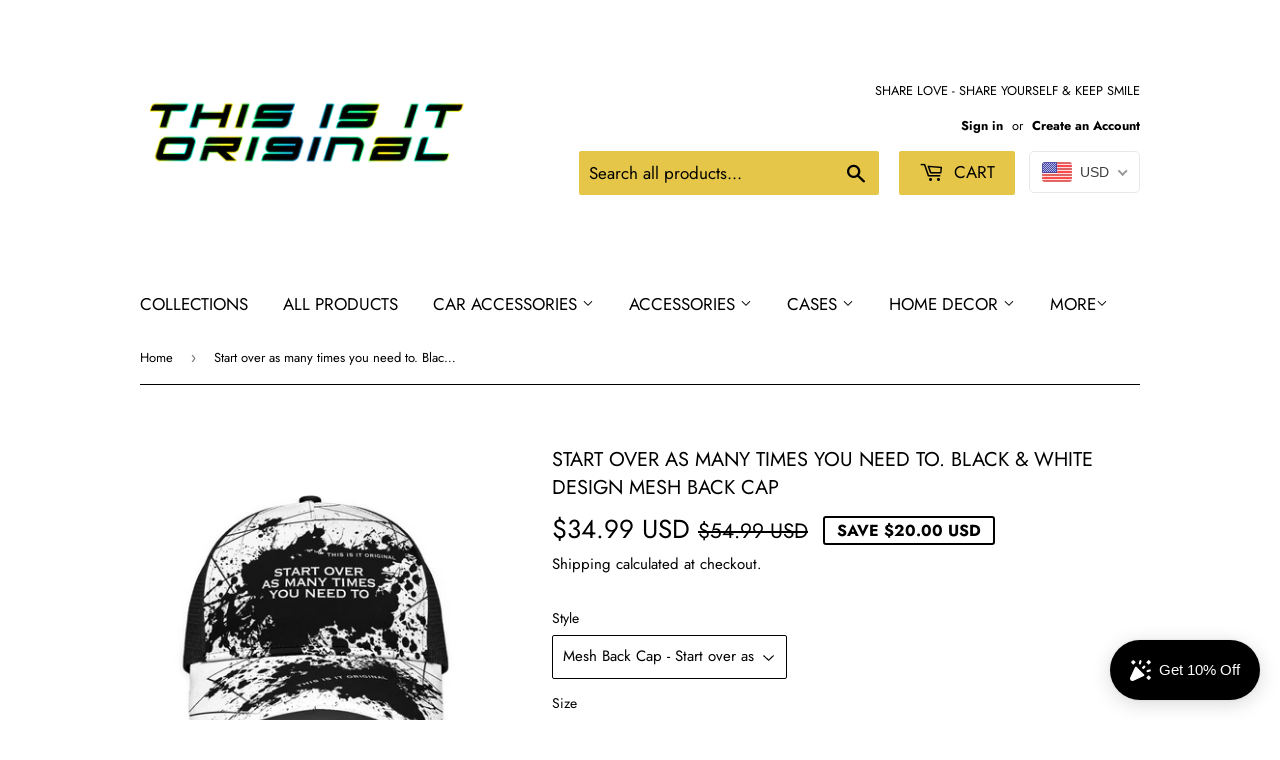

--- FILE ---
content_type: text/html; charset=utf-8
request_url: https://www.thisisitoriginal.com/products/start-over-as-many-times-you-need-to-black-white-design-mesh-back-cap
body_size: 35952
content:
<!doctype html>
<html class="no-touch no-js">
<head>
  <script>(function(H){H.className=H.className.replace(/\bno-js\b/,'js')})(document.documentElement)</script>
  <!-- Basic page needs ================================================== -->
  <meta charset="utf-8">
  <meta http-equiv="X-UA-Compatible" content="IE=edge,chrome=1">

  
  <link rel="shortcut icon" href="//www.thisisitoriginal.com/cdn/shop/files/Priesvitne_32x32.png?v=1613665172" type="image/png" />
  

  <!-- Title and description ================================================== -->
  <title>
  Start over as many times you need to. Black &amp; White Design Mesh Back C &ndash; This is iT Original 
  </title>

  
    <meta name="description" content="Start over as many times you need to. Black &amp;amp; White Design Mesh Back Cap All of our Mesh Back Caps are custom-made-to-order and handcrafted to the highest quality standards. Add style and personality to your hat collection with a custom printed mesh back cap! Constructed with 100% premium polyester with a mesh back">
  

  <!-- Product meta ================================================== -->
  <!-- /snippets/social-meta-tags.liquid -->




<meta property="og:site_name" content="This is iT Original ">
<meta property="og:url" content="https://www.thisisitoriginal.com/products/start-over-as-many-times-you-need-to-black-white-design-mesh-back-cap">
<meta property="og:title" content="Start over as many times you need to. Black & White Design Mesh Back Cap">
<meta property="og:type" content="product">
<meta property="og:description" content="Start over as many times you need to. Black &amp;amp; White Design Mesh Back Cap All of our Mesh Back Caps are custom-made-to-order and handcrafted to the highest quality standards. Add style and personality to your hat collection with a custom printed mesh back cap! Constructed with 100% premium polyester with a mesh back">

  <meta property="og:price:amount" content="34.99">
  <meta property="og:price:currency" content="USD">

<meta property="og:image" content="http://www.thisisitoriginal.com/cdn/shop/products/front_1_f9f1e39b-3e12-408c-b9a5-c8050ffdd1ec_1200x1200.jpg?v=1606141933"><meta property="og:image" content="http://www.thisisitoriginal.com/cdn/shop/products/front_2_ab78a050-f3ef-4670-8a47-b488c7da8e13_1200x1200.jpg?v=1606141935"><meta property="og:image" content="http://www.thisisitoriginal.com/cdn/shop/products/front_3_02a176eb-7024-4f0d-b7bd-baf759227663_1200x1200.jpg?v=1606141937">
<meta property="og:image:secure_url" content="https://www.thisisitoriginal.com/cdn/shop/products/front_1_f9f1e39b-3e12-408c-b9a5-c8050ffdd1ec_1200x1200.jpg?v=1606141933"><meta property="og:image:secure_url" content="https://www.thisisitoriginal.com/cdn/shop/products/front_2_ab78a050-f3ef-4670-8a47-b488c7da8e13_1200x1200.jpg?v=1606141935"><meta property="og:image:secure_url" content="https://www.thisisitoriginal.com/cdn/shop/products/front_3_02a176eb-7024-4f0d-b7bd-baf759227663_1200x1200.jpg?v=1606141937">


<meta name="twitter:card" content="summary_large_image">
<meta name="twitter:title" content="Start over as many times you need to. Black & White Design Mesh Back Cap">
<meta name="twitter:description" content="Start over as many times you need to. Black &amp;amp; White Design Mesh Back Cap All of our Mesh Back Caps are custom-made-to-order and handcrafted to the highest quality standards. Add style and personality to your hat collection with a custom printed mesh back cap! Constructed with 100% premium polyester with a mesh back">


  <!-- Helpers ================================================== -->
  <link rel="canonical" href="https://www.thisisitoriginal.com/products/start-over-as-many-times-you-need-to-black-white-design-mesh-back-cap">
  <meta name="viewport" content="width=device-width,initial-scale=1">

  <!-- CSS ================================================== -->
  <link href="//www.thisisitoriginal.com/cdn/shop/t/2/assets/theme.scss.css?v=164495165949624711911759252092" rel="stylesheet" type="text/css" media="all" />

  <!-- Header hook for plugins ================================================== -->
  <script>window.performance && window.performance.mark && window.performance.mark('shopify.content_for_header.start');</script><meta name="google-site-verification" content="AJicnTRUWutX7OBuqqA8bblPAorvY_HAysi-bnzYcYw">
<meta id="shopify-digital-wallet" name="shopify-digital-wallet" content="/7395475503/digital_wallets/dialog">
<link rel="alternate" type="application/json+oembed" href="https://www.thisisitoriginal.com/products/start-over-as-many-times-you-need-to-black-white-design-mesh-back-cap.oembed">
<script async="async" src="/checkouts/internal/preloads.js?locale=en-US"></script>
<script id="shopify-features" type="application/json">{"accessToken":"e66926455c38c908556f80c832ed5eeb","betas":["rich-media-storefront-analytics"],"domain":"www.thisisitoriginal.com","predictiveSearch":true,"shopId":7395475503,"locale":"en"}</script>
<script>var Shopify = Shopify || {};
Shopify.shop = "this-is-it-original.myshopify.com";
Shopify.locale = "en";
Shopify.currency = {"active":"USD","rate":"1.0"};
Shopify.country = "US";
Shopify.theme = {"name":"Supply","id":20245577775,"schema_name":"Supply","schema_version":"8.3.0","theme_store_id":679,"role":"main"};
Shopify.theme.handle = "null";
Shopify.theme.style = {"id":null,"handle":null};
Shopify.cdnHost = "www.thisisitoriginal.com/cdn";
Shopify.routes = Shopify.routes || {};
Shopify.routes.root = "/";</script>
<script type="module">!function(o){(o.Shopify=o.Shopify||{}).modules=!0}(window);</script>
<script>!function(o){function n(){var o=[];function n(){o.push(Array.prototype.slice.apply(arguments))}return n.q=o,n}var t=o.Shopify=o.Shopify||{};t.loadFeatures=n(),t.autoloadFeatures=n()}(window);</script>
<script id="shop-js-analytics" type="application/json">{"pageType":"product"}</script>
<script defer="defer" async type="module" src="//www.thisisitoriginal.com/cdn/shopifycloud/shop-js/modules/v2/client.init-shop-cart-sync_C5BV16lS.en.esm.js"></script>
<script defer="defer" async type="module" src="//www.thisisitoriginal.com/cdn/shopifycloud/shop-js/modules/v2/chunk.common_CygWptCX.esm.js"></script>
<script type="module">
  await import("//www.thisisitoriginal.com/cdn/shopifycloud/shop-js/modules/v2/client.init-shop-cart-sync_C5BV16lS.en.esm.js");
await import("//www.thisisitoriginal.com/cdn/shopifycloud/shop-js/modules/v2/chunk.common_CygWptCX.esm.js");

  window.Shopify.SignInWithShop?.initShopCartSync?.({"fedCMEnabled":true,"windoidEnabled":true});

</script>
<script>(function() {
  var isLoaded = false;
  function asyncLoad() {
    if (isLoaded) return;
    isLoaded = true;
    var urls = ["https:\/\/sdks.automizely.com\/conversions\/v1\/conversions.js?app_connection_id=67caee5649534d0e8410e16194ccc046\u0026mapped_org_id=b4384ebe62608fa18c97c9509e63a880_v1\u0026shop=this-is-it-original.myshopify.com","https:\/\/cdn.recovermycart.com\/scripts\/keepcart\/CartJS.min.js?shop=this-is-it-original.myshopify.com\u0026shop=this-is-it-original.myshopify.com","https:\/\/widgets.automizely.com\/loyalty\/v1\/main.js?connection_id=b53cac6cc7d04aa7ad36de2888c03ea8\u0026mapped_org_id=b4384ebe62608fa18c97c9509e63a880_v1\u0026shop=this-is-it-original.myshopify.com","https:\/\/widgets.automizely.com\/pages\/v1\/pages.js?store_connection_id=f49263031e504bafb66167f54e0e5479\u0026mapped_org_id=b4384ebe62608fa18c97c9509e63a880_v1\u0026shop=this-is-it-original.myshopify.com","https:\/\/cdn.shopify.com\/s\/files\/1\/0073\/9547\/5503\/t\/2\/assets\/booster_eu_cookie_7395475503.js?v=1674158233\u0026shop=this-is-it-original.myshopify.com","https:\/\/ecommerce-editor-connector.live.gelato.tech\/ecommerce-editor\/v1\/shopify.esm.js?c=0844b57a-bdb3-4a42-b0f6-197eda80a29c\u0026s=a3cea693-6c58-4e3f-9c90-08aea0a9418e\u0026shop=this-is-it-original.myshopify.com","\/\/cdn.shopify.com\/proxy\/209acd76ef96da26924d5150db69180b1e507e651055b7ffd2eeb170de17b62e\/static.cdn.printful.com\/static\/js\/external\/shopify-product-customizer.js?v=0.28\u0026shop=this-is-it-original.myshopify.com\u0026sp-cache-control=cHVibGljLCBtYXgtYWdlPTkwMA","https:\/\/cdn.nfcube.com\/instafeed-779af7f48903c8a22cad856c8807d213.js?shop=this-is-it-original.myshopify.com","https:\/\/popcustoms.com\/template-designer.js?shop=this-is-it-original.myshopify.com","https:\/\/static.klaviyo.com\/onsite\/js\/QH4Agh\/klaviyo.js?company_id=QH4Agh\u0026shop=this-is-it-original.myshopify.com","https:\/\/cdn.hextom.com\/js\/ultimatesalesboost.js?shop=this-is-it-original.myshopify.com","https:\/\/cdn.hextom.com\/js\/freeshippingbar.js?shop=this-is-it-original.myshopify.com","https:\/\/sp-micro-next.b-cdn.net\/sp-micro.umd.js?shop=this-is-it-original.myshopify.com"];
    for (var i = 0; i < urls.length; i++) {
      var s = document.createElement('script');
      s.type = 'text/javascript';
      s.async = true;
      s.src = urls[i];
      var x = document.getElementsByTagName('script')[0];
      x.parentNode.insertBefore(s, x);
    }
  };
  if(window.attachEvent) {
    window.attachEvent('onload', asyncLoad);
  } else {
    window.addEventListener('load', asyncLoad, false);
  }
})();</script>
<script id="__st">var __st={"a":7395475503,"offset":3600,"reqid":"b12c9081-59e0-42c2-9ce3-101b169cebf1-1768660235","pageurl":"www.thisisitoriginal.com\/products\/start-over-as-many-times-you-need-to-black-white-design-mesh-back-cap","u":"b34be5b36100","p":"product","rtyp":"product","rid":5931536482469};</script>
<script>window.ShopifyPaypalV4VisibilityTracking = true;</script>
<script id="captcha-bootstrap">!function(){'use strict';const t='contact',e='account',n='new_comment',o=[[t,t],['blogs',n],['comments',n],[t,'customer']],c=[[e,'customer_login'],[e,'guest_login'],[e,'recover_customer_password'],[e,'create_customer']],r=t=>t.map((([t,e])=>`form[action*='/${t}']:not([data-nocaptcha='true']) input[name='form_type'][value='${e}']`)).join(','),a=t=>()=>t?[...document.querySelectorAll(t)].map((t=>t.form)):[];function s(){const t=[...o],e=r(t);return a(e)}const i='password',u='form_key',d=['recaptcha-v3-token','g-recaptcha-response','h-captcha-response',i],f=()=>{try{return window.sessionStorage}catch{return}},m='__shopify_v',_=t=>t.elements[u];function p(t,e,n=!1){try{const o=window.sessionStorage,c=JSON.parse(o.getItem(e)),{data:r}=function(t){const{data:e,action:n}=t;return t[m]||n?{data:e,action:n}:{data:t,action:n}}(c);for(const[e,n]of Object.entries(r))t.elements[e]&&(t.elements[e].value=n);n&&o.removeItem(e)}catch(o){console.error('form repopulation failed',{error:o})}}const l='form_type',E='cptcha';function T(t){t.dataset[E]=!0}const w=window,h=w.document,L='Shopify',v='ce_forms',y='captcha';let A=!1;((t,e)=>{const n=(g='f06e6c50-85a8-45c8-87d0-21a2b65856fe',I='https://cdn.shopify.com/shopifycloud/storefront-forms-hcaptcha/ce_storefront_forms_captcha_hcaptcha.v1.5.2.iife.js',D={infoText:'Protected by hCaptcha',privacyText:'Privacy',termsText:'Terms'},(t,e,n)=>{const o=w[L][v],c=o.bindForm;if(c)return c(t,g,e,D).then(n);var r;o.q.push([[t,g,e,D],n]),r=I,A||(h.body.append(Object.assign(h.createElement('script'),{id:'captcha-provider',async:!0,src:r})),A=!0)});var g,I,D;w[L]=w[L]||{},w[L][v]=w[L][v]||{},w[L][v].q=[],w[L][y]=w[L][y]||{},w[L][y].protect=function(t,e){n(t,void 0,e),T(t)},Object.freeze(w[L][y]),function(t,e,n,w,h,L){const[v,y,A,g]=function(t,e,n){const i=e?o:[],u=t?c:[],d=[...i,...u],f=r(d),m=r(i),_=r(d.filter((([t,e])=>n.includes(e))));return[a(f),a(m),a(_),s()]}(w,h,L),I=t=>{const e=t.target;return e instanceof HTMLFormElement?e:e&&e.form},D=t=>v().includes(t);t.addEventListener('submit',(t=>{const e=I(t);if(!e)return;const n=D(e)&&!e.dataset.hcaptchaBound&&!e.dataset.recaptchaBound,o=_(e),c=g().includes(e)&&(!o||!o.value);(n||c)&&t.preventDefault(),c&&!n&&(function(t){try{if(!f())return;!function(t){const e=f();if(!e)return;const n=_(t);if(!n)return;const o=n.value;o&&e.removeItem(o)}(t);const e=Array.from(Array(32),(()=>Math.random().toString(36)[2])).join('');!function(t,e){_(t)||t.append(Object.assign(document.createElement('input'),{type:'hidden',name:u})),t.elements[u].value=e}(t,e),function(t,e){const n=f();if(!n)return;const o=[...t.querySelectorAll(`input[type='${i}']`)].map((({name:t})=>t)),c=[...d,...o],r={};for(const[a,s]of new FormData(t).entries())c.includes(a)||(r[a]=s);n.setItem(e,JSON.stringify({[m]:1,action:t.action,data:r}))}(t,e)}catch(e){console.error('failed to persist form',e)}}(e),e.submit())}));const S=(t,e)=>{t&&!t.dataset[E]&&(n(t,e.some((e=>e===t))),T(t))};for(const o of['focusin','change'])t.addEventListener(o,(t=>{const e=I(t);D(e)&&S(e,y())}));const B=e.get('form_key'),M=e.get(l),P=B&&M;t.addEventListener('DOMContentLoaded',(()=>{const t=y();if(P)for(const e of t)e.elements[l].value===M&&p(e,B);[...new Set([...A(),...v().filter((t=>'true'===t.dataset.shopifyCaptcha))])].forEach((e=>S(e,t)))}))}(h,new URLSearchParams(w.location.search),n,t,e,['guest_login'])})(!0,!0)}();</script>
<script integrity="sha256-4kQ18oKyAcykRKYeNunJcIwy7WH5gtpwJnB7kiuLZ1E=" data-source-attribution="shopify.loadfeatures" defer="defer" src="//www.thisisitoriginal.com/cdn/shopifycloud/storefront/assets/storefront/load_feature-a0a9edcb.js" crossorigin="anonymous"></script>
<script data-source-attribution="shopify.dynamic_checkout.dynamic.init">var Shopify=Shopify||{};Shopify.PaymentButton=Shopify.PaymentButton||{isStorefrontPortableWallets:!0,init:function(){window.Shopify.PaymentButton.init=function(){};var t=document.createElement("script");t.src="https://www.thisisitoriginal.com/cdn/shopifycloud/portable-wallets/latest/portable-wallets.en.js",t.type="module",document.head.appendChild(t)}};
</script>
<script data-source-attribution="shopify.dynamic_checkout.buyer_consent">
  function portableWalletsHideBuyerConsent(e){var t=document.getElementById("shopify-buyer-consent"),n=document.getElementById("shopify-subscription-policy-button");t&&n&&(t.classList.add("hidden"),t.setAttribute("aria-hidden","true"),n.removeEventListener("click",e))}function portableWalletsShowBuyerConsent(e){var t=document.getElementById("shopify-buyer-consent"),n=document.getElementById("shopify-subscription-policy-button");t&&n&&(t.classList.remove("hidden"),t.removeAttribute("aria-hidden"),n.addEventListener("click",e))}window.Shopify?.PaymentButton&&(window.Shopify.PaymentButton.hideBuyerConsent=portableWalletsHideBuyerConsent,window.Shopify.PaymentButton.showBuyerConsent=portableWalletsShowBuyerConsent);
</script>
<script>
  function portableWalletsCleanup(e){e&&e.src&&console.error("Failed to load portable wallets script "+e.src);var t=document.querySelectorAll("shopify-accelerated-checkout .shopify-payment-button__skeleton, shopify-accelerated-checkout-cart .wallet-cart-button__skeleton"),e=document.getElementById("shopify-buyer-consent");for(let e=0;e<t.length;e++)t[e].remove();e&&e.remove()}function portableWalletsNotLoadedAsModule(e){e instanceof ErrorEvent&&"string"==typeof e.message&&e.message.includes("import.meta")&&"string"==typeof e.filename&&e.filename.includes("portable-wallets")&&(window.removeEventListener("error",portableWalletsNotLoadedAsModule),window.Shopify.PaymentButton.failedToLoad=e,"loading"===document.readyState?document.addEventListener("DOMContentLoaded",window.Shopify.PaymentButton.init):window.Shopify.PaymentButton.init())}window.addEventListener("error",portableWalletsNotLoadedAsModule);
</script>

<script type="module" src="https://www.thisisitoriginal.com/cdn/shopifycloud/portable-wallets/latest/portable-wallets.en.js" onError="portableWalletsCleanup(this)" crossorigin="anonymous"></script>
<script nomodule>
  document.addEventListener("DOMContentLoaded", portableWalletsCleanup);
</script>

<link id="shopify-accelerated-checkout-styles" rel="stylesheet" media="screen" href="https://www.thisisitoriginal.com/cdn/shopifycloud/portable-wallets/latest/accelerated-checkout-backwards-compat.css" crossorigin="anonymous">
<style id="shopify-accelerated-checkout-cart">
        #shopify-buyer-consent {
  margin-top: 1em;
  display: inline-block;
  width: 100%;
}

#shopify-buyer-consent.hidden {
  display: none;
}

#shopify-subscription-policy-button {
  background: none;
  border: none;
  padding: 0;
  text-decoration: underline;
  font-size: inherit;
  cursor: pointer;
}

#shopify-subscription-policy-button::before {
  box-shadow: none;
}

      </style>

<script>window.performance && window.performance.mark && window.performance.mark('shopify.content_for_header.end');</script>

  
  

  <script src="//www.thisisitoriginal.com/cdn/shop/t/2/assets/jquery-2.2.3.min.js?v=58211863146907186831553695791" type="text/javascript"></script>

  <script src="//www.thisisitoriginal.com/cdn/shop/t/2/assets/lazysizes.min.js?v=8147953233334221341553695791" async="async"></script>
  <script src="//www.thisisitoriginal.com/cdn/shop/t/2/assets/vendor.js?v=106177282645720727331553695791" defer="defer"></script>
  <script src="//www.thisisitoriginal.com/cdn/shop/t/2/assets/theme.js?v=35887906720075412981564699046" defer="defer"></script>


<!-- BeginShopPopAddon --><script>  Shopify.shopPopSettings = {"proof_enabled":false,"proof_show_add_to_cart":true,"proof_mobile_enabled":true,"proof_mobile_position":"Bottom","proof_desktop_position":"Bottom Left","proof_show_on_product_page":true,"proof_hide_notification_after":30,"proof_display_time":6,"proof_interval_time":5,"proof_order_random":false,"proof_fetch_count":30,"proof_cycle":true,"proof_anonymize":true,"proof_anonymize_text":null,"proof_hours_before_obscure":48,"proof_sequential":true,"proof_top":10,"proof_left":10,"proof_right":10,"proof_bottom":10,"proof_background_color":"#12283a","proof_font_color":"#fff","proof_custom_css":null,"proof_border_radius":9999,"proof_first_interval_time":1,"proof_locale":"en"};</script><!-- EndShopPopAddon -->
<!-- BEGIN app block: shopify://apps/beast-currency-converter/blocks/doubly/267afa86-a419-4d5b-a61b-556038e7294d -->


	<script>
		var DoublyGlobalCurrency, catchXHR = true, bccAppVersion = 1;
       	var DoublyGlobal = {
			theme : 'flags_theme',
			spanClass : 'money',
			cookieName : '_g1555536987',
			ratesUrl :  'https://init.grizzlyapps.com/9e32c84f0db4f7b1eb40c32bdb0bdea9',
			geoUrl : 'https://currency.grizzlyapps.com/83d400c612f9a099fab8f76dcab73a48',
			shopCurrency : 'USD',
            allowedCurrencies : '["USD","EUR","GBP","CAD","AUD"]',
			countriesJSON : '[]',
			currencyMessage : 'All orders are processed in USD. While the content of your cart is currently displayed in <span class="selected-currency"></span>, you will checkout using USD at the most current exchange rate.',
            currencyFormat : 'money_with_currency_format',
			euroFormat : 'amount',
            removeDecimals : 0,
            roundDecimals : 0,
            roundTo : '99',
            autoSwitch : 0,
			showPriceOnHover : 0,
            showCurrencyMessage : false,
			hideConverter : '',
			forceJqueryLoad : false,
			beeketing : true,
			themeScript : '',
			customerScriptBefore : '',
			customerScriptAfter : '',
			debug: false
		};

		<!-- inline script: fixes + various plugin js functions -->
		DoublyGlobal.themeScript = "if(DoublyGlobal.debug) debugger;jQueryGrizzly('head').append('<style> .doubly-wrapper { display: inline-block; margin: 0 0 1px 14px } .doubly-message { margin:0px 0px 20px; } @media screen and (min-width:894px) { .site-header .wrapper .grid-item { width: 40% } .site-header .wrapper .grid-item.large--text-right { width: 60% } .search-bar { max-width: 50% } } @media screen and (min-width:769px) and (max-width:893px) { .search-bar { max-width: 45% } .site-header .wrapper .grid-item { width: 34% } .site-header .wrapper .grid-item.large--text-right { width: 66% } } @media screen and (max-width:768px) { #mobileNavBar .cart-toggle { display: inline-block; float: right } .site-header .wrapper .grid-item .doubly-nice-select { display: none } .doubly-nice-select .current { color:#000000 !important; } .doubly-nice-select:after { border-color:#000000; } .doubly-wrapper { margin-top: 12px } } <\/style>'); if(jQueryGrizzly('.product-item--price .sale-tag').first().text().trim().length > 0) { if(jQueryGrizzly('.product-item--price .sale-tag').first().text().trim().indexOf('%') == -1) { var saveInitialText = jQueryGrizzly('.product-item--price .sale-tag').first().text().trim().substring(0,jQueryGrizzly('.product-item--price .sale-tag').first().text().trim().indexOf(' ')); } } else if(jQueryGrizzly('#comparePrice-product-template').first().text().trim().length > 0) { if(jQueryGrizzly('#comparePrice-product-template').first().text().trim().indexOf('%') == -1) { var saveInitialText = jQueryGrizzly('#comparePrice-product-template').first().text().trim().substring(0,jQueryGrizzly('#comparePrice-product-template').first().text().trim().indexOf(' ')); } } if (jQueryGrizzly('.site-header .wrapper .doubly-wrapper').length==0) { jQueryGrizzly('.site-header .wrapper .header-cart-btn').after('<div class=\"doubly-wrapper\"><\/div>'); } jQueryGrizzly('#mobileNavBar .cart-toggle').before('<div class=\"doubly-wrapper\"><\/div>'); jQueryGrizzly(document).ajaxComplete(function() { setTimeout(function(){ \/* old Supply theme *\/ if (jQueryGrizzly('.cart-form .cart-row').last().find('.doubly-message').length==0) { jQueryGrizzly('.cart-form .cart-row').last().prepend('<div class=\"doubly-message\"><\/div>'); } \/* new Supply theme *\/ if (jQueryGrizzly('#ajaxifyCart .cart-row').last().find('.doubly-message').length==0) { jQueryGrizzly('#ajaxifyCart .cart-row').last().prepend('<div class=\"doubly-message\"><\/div>'); } initExtraFeatures(); },100); }); jQueryGrizzly(document).ajaxComplete(function() { setTimeout(function(){ if (jQueryGrizzly('#ajaxifyCart .cart-row .grid .grid-item .h2>small>.'+spanClass).length==0) { jQueryGrizzly('#ajaxifyCart .cart-row .grid .grid-item .h2>small').wrapInner('<span class=\"'+spanClass+'\"><\/span>'); } if (jQueryGrizzly('#ajaxifyCart .cart-row .cart-subtotal .h1>small>.'+spanClass).length==0) { jQueryGrizzly('#ajaxifyCart .cart-row .cart-subtotal .h1>small').wrapInner('<span class=\"'+spanClass+'\"><\/span'); } DoublyCurrency.convertAll(jQueryGrizzly('[name=doubly-currencies]').val()); initExtraFeatures(); },1000); }); jQueryGrizzly('.single-option-selector').bind('change.ChangeCurrency',function() { if(jQueryGrizzly('#comparePrice-product-template').first().text().trim().indexOf('%') == -1) { jQueryGrizzly('#comparePrice-product-template').addClass(spanClass); if (jQueryGrizzly('#comparePrice-product-template>.'+spanClass).length!==0) { jQueryGrizzly('#comparePrice-product-template').html(jQueryGrizzly('#comparePrice-product-template>.'+spanClass).text()); } jQueryGrizzly('#comparePrice-product-template.'+spanClass).each(function() { var attributes = jQueryGrizzly.map(this.attributes, function(item) { return item.name; }); var moneyTag = jQueryGrizzly(this); jQueryGrizzly.each(attributes, function(i, item) { if (item!='class' && item!='style' && item!='id') { moneyTag.removeAttr(item); } }); }); } if(jQueryGrizzly('#productPrice-product-template>span>span.'+spanClass).length == 0) { jQueryGrizzly('#productPrice-product-template>span').first().addClass(spanClass); } if (jQueryGrizzly('#productPrice-product-template>span[aria-hidden=\"true\"]>s>span.' + spanClass).length == 0) { jQueryGrizzly('#productPrice-product-template>span[aria-hidden=\"true\"]>s').wrapInner('<span class=\"' + spanClass + '\"><\/span>'); } DoublyCurrency.convertAll(jQueryGrizzly('[name=doubly-currencies]').val()); initExtraFeatures(); if(jQueryGrizzly('#comparePrice-product-template').first().text().trim().indexOf('%') == -1) { var saveText = saveInitialText+' '+jQueryGrizzly('#comparePrice-product-template').text(); jQueryGrizzly('#comparePrice-product-template').text(saveText); } }); setTimeout(function(){ if(jQueryGrizzly('#productPrice-product-template>span>span.'+spanClass).length == 0) { jQueryGrizzly('#productPrice-product-template>span').first().addClass(spanClass); } if(jQueryGrizzly('#productPrice-product-template>span[aria-hidden=\"true\"]>s>span.'+spanClass).length == 0) { jQueryGrizzly('#productPrice-product-template>span[aria-hidden=\"true\"]>s').wrapInner('<span class=\"'+spanClass+'\"><\/span>'); } if(jQueryGrizzly('#comparePrice-product-template').first().text().trim().indexOf('%') == -1) { if(jQueryGrizzly('#comparePrice-product-template>span.'+spanClass).length == 0) { jQueryGrizzly('#comparePrice-product-template').addClass(spanClass); } } DoublyCurrency.convertAll(jQueryGrizzly('[name=doubly-currencies]').val()); if(jQueryGrizzly('#comparePrice-product-template').first().text().trim().indexOf('%') == -1) { if(jQueryGrizzly('#comparePrice-product-template').text().indexOf(saveInitialText) == -1) { var saveText = saveInitialText+' '+jQueryGrizzly('#comparePrice-product-template').text(); jQueryGrizzly('#comparePrice-product-template').text(saveText); } } if(jQueryGrizzly('.product-item--price .sale-tag').first().text().trim().indexOf('%') == -1) { if(jQueryGrizzly('.product-item--price .sale-tag').first().text().trim().indexOf(saveInitialText) == -1) { jQueryGrizzly('.product-item--price .sale-tag').each(function(){ var saveText = saveInitialText+' '+jQueryGrizzly(this).text(); jQueryGrizzly(this).text(saveText); }); } } },1000); function afterCurrencySwitcherInit() { jQueryGrizzly('#mobileNavBar .doubly-wrapper .doubly-nice-select').addClass('slim'); jQueryGrizzly('[name=doubly-currencies]').change(function() { if(jQueryGrizzly('#comparePrice-product-template').first().text().trim().indexOf('%') == -1) { if(jQueryGrizzly('#comparePrice-product-template').text().indexOf(saveInitialText) == -1) { var saveText = saveInitialText+' '+jQueryGrizzly('#comparePrice-product-template').text(); jQueryGrizzly('#comparePrice-product-template').text(saveText); } } if(jQueryGrizzly('.product-item--price .sale-tag').first().text().trim().indexOf('%') == -1) { jQueryGrizzly('.product-item--price .sale-tag').each(function(){ if(jQueryGrizzly(this).text().indexOf(saveInitialText) == -1) { var saveText = saveInitialText+' '+jQueryGrizzly(this).text(); jQueryGrizzly(this).text(saveText); } }); } }); } if(jQueryGrizzly('.product-item--price .sale-tag').first().text().trim().indexOf('%') == -1) { jQueryGrizzly('.product-item--price .sale-tag').addClass(spanClass); jQueryGrizzly('.product-item--price .sale-tag').each(function() { if(jQueryGrizzly(this).find('>span.'+spanClass).length > 0) { var amountText = jQueryGrizzly(this).find('>span.'+spanClass).text(); jQueryGrizzly(this).html(amountText); } }); } jQueryGrizzly('.product-item--price .h1>small[aria-hidden=\"true\"]').wrapInner('<span class=\"'+spanClass+'\"><\/span>'); jQueryGrizzly('.product-item--price .h1>small>s>small[aria-hidden=\"true\"]').wrapInner('<span class=\"'+spanClass+'\"><\/span>');";
                    DoublyGlobal.initNiceSelect = function(){
                        !function(e) {
                            e.fn.niceSelect = function() {
                                this.each(function() {
                                    var s = e(this);
                                    var t = s.next()
                                    , n = s.find('option')
                                    , a = s.find('option:selected');
                                    t.find('.current').html('<span class="flags flags-' + a.data('country') + '"></span> &nbsp;' + a.data('display') || a.text());
                                }),
                                e(document).off('.nice_select'),
                                e(document).on('click.nice_select', '.doubly-nice-select.doubly-nice-select', function(s) {
                                    var t = e(this);
                                    e('.doubly-nice-select').not(t).removeClass('open'),
                                    t.toggleClass('open'),
                                    t.hasClass('open') ? (t.find('.option'),
                                    t.find('.focus').removeClass('focus'),
                                    t.find('.selected').addClass('focus')) : t.focus()
                                }),
                                e(document).on('click.nice_select', function(s) {
                                    0 === e(s.target).closest('.doubly-nice-select').length && e('.doubly-nice-select').removeClass('open').find('.option')
                                }),
                                e(document).on('click.nice_select', '.doubly-nice-select .option', function(s) {
                                    var t = e(this);
                                    e('.doubly-nice-select').each(function() {
                                        var s = e(this).find('.option[data-value="' + t.data('value') + '"]')
                                        , n = s.closest('.doubly-nice-select');
                                        n.find('.selected').removeClass('selected'),
                                        s.addClass('selected');
                                        var a = '<span class="flags flags-' + s.data('country') + '"></span> &nbsp;' + s.data('display') || s.text();
                                        n.find('.current').html(a),
                                        n.prev('select').val(s.data('value')).trigger('change')
                                    })
                                }),
                                e(document).on('keydown.nice_select', '.doubly-nice-select', function(s) {
                                    var t = e(this)
                                    , n = e(t.find('.focus') || t.find('.list .option.selected'));
                                    if (32 == s.keyCode || 13 == s.keyCode)
                                        return t.hasClass('open') ? n.trigger('click') : t.trigger('click'),
                                        !1;
                                    if (40 == s.keyCode)
                                        return t.hasClass('open') ? n.next().length > 0 && (t.find('.focus').removeClass('focus'),
                                        n.next().addClass('focus')) : t.trigger('click'),
                                        !1;
                                    if (38 == s.keyCode)
                                        return t.hasClass('open') ? n.prev().length > 0 && (t.find('.focus').removeClass('focus'),
                                        n.prev().addClass('focus')) : t.trigger('click'),
                                        !1;
                                    if (27 == s.keyCode)
                                        t.hasClass('open') && t.trigger('click');
                                    else if (9 == s.keyCode && t.hasClass('open'))
                                        return !1
                                })
                            }
                        }(jQueryGrizzly);
                    };
                DoublyGlobal.addSelect = function(){
                    /* add select in select wrapper or body */  
                    if (jQueryGrizzly('.doubly-wrapper').length>0) { 
                        var doublyWrapper = '.doubly-wrapper';
                    } else if (jQueryGrizzly('.doubly-float').length==0) {
                        var doublyWrapper = '.doubly-float';
                        jQueryGrizzly('body').append('<div class="doubly-float"></div>');
                    }
                    document.querySelectorAll(doublyWrapper).forEach(function(el) {
                        el.insertAdjacentHTML('afterbegin', '<select class="currency-switcher right" name="doubly-currencies"><option value="USD" data-country="United-States" data-currency-symbol="&#36;" data-display="USD">US Dollar</option><option value="EUR" data-country="European-Union" data-currency-symbol="&#8364;" data-display="EUR">Euro</option><option value="GBP" data-country="United-Kingdom" data-currency-symbol="&#163;" data-display="GBP">British Pound Sterling</option><option value="CAD" data-country="Canada" data-currency-symbol="&#36;" data-display="CAD">Canadian Dollar</option><option value="AUD" data-country="Australia" data-currency-symbol="&#36;" data-display="AUD">Australian Dollar</option></select> <div class="doubly-nice-select currency-switcher right" data-nosnippet> <span class="current notranslate"></span> <ul class="list"> <li class="option notranslate" data-value="USD" data-country="United-States" data-currency-symbol="&#36;" data-display="USD"><span class="flags flags-United-States"></span> &nbsp;US Dollar</li><li class="option notranslate" data-value="EUR" data-country="European-Union" data-currency-symbol="&#8364;" data-display="EUR"><span class="flags flags-European-Union"></span> &nbsp;Euro</li><li class="option notranslate" data-value="GBP" data-country="United-Kingdom" data-currency-symbol="&#163;" data-display="GBP"><span class="flags flags-United-Kingdom"></span> &nbsp;British Pound Sterling</li><li class="option notranslate" data-value="CAD" data-country="Canada" data-currency-symbol="&#36;" data-display="CAD"><span class="flags flags-Canada"></span> &nbsp;Canadian Dollar</li><li class="option notranslate" data-value="AUD" data-country="Australia" data-currency-symbol="&#36;" data-display="AUD"><span class="flags flags-Australia"></span> &nbsp;Australian Dollar</li> </ul> </div>');
                    });
                }
		var bbb = "";
	</script>
	
	
	<!-- inline styles -->
	<style> 
		
		.flags{background-image:url("https://cdn.shopify.com/extensions/01997e3d-dbe8-7f57-a70f-4120f12c2b07/currency-54/assets/currency-flags.png")}
		.flags-small{background-image:url("https://cdn.shopify.com/extensions/01997e3d-dbe8-7f57-a70f-4120f12c2b07/currency-54/assets/currency-flags-small.png")}
		select.currency-switcher{display:none}.doubly-nice-select{-webkit-tap-highlight-color:transparent;background-color:#fff;border-radius:5px;border:1px solid #e8e8e8;box-sizing:border-box;cursor:pointer;display:block;float:left;font-family:"Helvetica Neue",Arial;font-size:14px;font-weight:400;height:42px;line-height:40px;outline:0;padding-left:12px;padding-right:30px;position:relative;text-align:left!important;transition:none;/*transition:all .2s ease-in-out;*/-webkit-user-select:none;-moz-user-select:none;-ms-user-select:none;user-select:none;white-space:nowrap;width:auto}.doubly-nice-select:hover{border-color:#dbdbdb}.doubly-nice-select.open,.doubly-nice-select:active,.doubly-nice-select:focus{border-color:#88bfff}.doubly-nice-select:after{border-bottom:2px solid #999;border-right:2px solid #999;content:"";display:block;height:5px;box-sizing:content-box;pointer-events:none;position:absolute;right:14px;top:16px;-webkit-transform-origin:66% 66%;transform-origin:66% 66%;-webkit-transform:rotate(45deg);transform:rotate(45deg);transition:transform .15s ease-in-out;width:5px}.doubly-nice-select.open:after{-webkit-transform:rotate(-135deg);transform:rotate(-135deg)}.doubly-nice-select.open .list{opacity:1;pointer-events:auto;-webkit-transform:scale(1) translateY(0);transform:scale(1) translateY(0); z-index:1000000 !important;}.doubly-nice-select.disabled{border-color:#ededed;color:#999;pointer-events:none}.doubly-nice-select.disabled:after{border-color:#ccc}.doubly-nice-select.wide{width:100%}.doubly-nice-select.wide .list{left:0!important;right:0!important}.doubly-nice-select.right{float:right}.doubly-nice-select.right .list{left:auto;right:0}.doubly-nice-select.small{font-size:12px;height:36px;line-height:34px}.doubly-nice-select.small:after{height:4px;width:4px}.flags-Afghanistan,.flags-Albania,.flags-Algeria,.flags-Andorra,.flags-Angola,.flags-Antigua-and-Barbuda,.flags-Argentina,.flags-Armenia,.flags-Aruba,.flags-Australia,.flags-Austria,.flags-Azerbaijan,.flags-Bahamas,.flags-Bahrain,.flags-Bangladesh,.flags-Barbados,.flags-Belarus,.flags-Belgium,.flags-Belize,.flags-Benin,.flags-Bermuda,.flags-Bhutan,.flags-Bitcoin,.flags-Bolivia,.flags-Bosnia-and-Herzegovina,.flags-Botswana,.flags-Brazil,.flags-Brunei,.flags-Bulgaria,.flags-Burkina-Faso,.flags-Burundi,.flags-Cambodia,.flags-Cameroon,.flags-Canada,.flags-Cape-Verde,.flags-Cayman-Islands,.flags-Central-African-Republic,.flags-Chad,.flags-Chile,.flags-China,.flags-Colombia,.flags-Comoros,.flags-Congo-Democratic,.flags-Congo-Republic,.flags-Costa-Rica,.flags-Cote-d_Ivoire,.flags-Croatia,.flags-Cuba,.flags-Curacao,.flags-Cyprus,.flags-Czech-Republic,.flags-Denmark,.flags-Djibouti,.flags-Dominica,.flags-Dominican-Republic,.flags-East-Timor,.flags-Ecuador,.flags-Egypt,.flags-El-Salvador,.flags-Equatorial-Guinea,.flags-Eritrea,.flags-Estonia,.flags-Ethiopia,.flags-European-Union,.flags-Falkland-Islands,.flags-Fiji,.flags-Finland,.flags-France,.flags-Gabon,.flags-Gambia,.flags-Georgia,.flags-Germany,.flags-Ghana,.flags-Gibraltar,.flags-Grecee,.flags-Grenada,.flags-Guatemala,.flags-Guernsey,.flags-Guinea,.flags-Guinea-Bissau,.flags-Guyana,.flags-Haiti,.flags-Honduras,.flags-Hong-Kong,.flags-Hungary,.flags-IMF,.flags-Iceland,.flags-India,.flags-Indonesia,.flags-Iran,.flags-Iraq,.flags-Ireland,.flags-Isle-of-Man,.flags-Israel,.flags-Italy,.flags-Jamaica,.flags-Japan,.flags-Jersey,.flags-Jordan,.flags-Kazakhstan,.flags-Kenya,.flags-Korea-North,.flags-Korea-South,.flags-Kosovo,.flags-Kuwait,.flags-Kyrgyzstan,.flags-Laos,.flags-Latvia,.flags-Lebanon,.flags-Lesotho,.flags-Liberia,.flags-Libya,.flags-Liechtenstein,.flags-Lithuania,.flags-Luxembourg,.flags-Macao,.flags-Macedonia,.flags-Madagascar,.flags-Malawi,.flags-Malaysia,.flags-Maldives,.flags-Mali,.flags-Malta,.flags-Marshall-Islands,.flags-Mauritania,.flags-Mauritius,.flags-Mexico,.flags-Micronesia-_Federated_,.flags-Moldova,.flags-Monaco,.flags-Mongolia,.flags-Montenegro,.flags-Morocco,.flags-Mozambique,.flags-Myanmar,.flags-Namibia,.flags-Nauru,.flags-Nepal,.flags-Netherlands,.flags-New-Zealand,.flags-Nicaragua,.flags-Niger,.flags-Nigeria,.flags-Norway,.flags-Oman,.flags-Pakistan,.flags-Palau,.flags-Panama,.flags-Papua-New-Guinea,.flags-Paraguay,.flags-Peru,.flags-Philippines,.flags-Poland,.flags-Portugal,.flags-Qatar,.flags-Romania,.flags-Russia,.flags-Rwanda,.flags-Saint-Helena,.flags-Saint-Kitts-and-Nevis,.flags-Saint-Lucia,.flags-Saint-Vincent-and-the-Grenadines,.flags-Samoa,.flags-San-Marino,.flags-Sao-Tome-and-Principe,.flags-Saudi-Arabia,.flags-Seborga,.flags-Senegal,.flags-Serbia,.flags-Seychelles,.flags-Sierra-Leone,.flags-Singapore,.flags-Slovakia,.flags-Slovenia,.flags-Solomon-Islands,.flags-Somalia,.flags-South-Africa,.flags-South-Sudan,.flags-Spain,.flags-Sri-Lanka,.flags-Sudan,.flags-Suriname,.flags-Swaziland,.flags-Sweden,.flags-Switzerland,.flags-Syria,.flags-Taiwan,.flags-Tajikistan,.flags-Tanzania,.flags-Thailand,.flags-Togo,.flags-Tonga,.flags-Trinidad-and-Tobago,.flags-Tunisia,.flags-Turkey,.flags-Turkmenistan,.flags-Tuvalu,.flags-Uganda,.flags-Ukraine,.flags-United-Arab-Emirates,.flags-United-Kingdom,.flags-United-States,.flags-Uruguay,.flags-Uzbekistan,.flags-Vanuatu,.flags-Vatican-City,.flags-Venezuela,.flags-Vietnam,.flags-Wallis-and-Futuna,.flags-XAG,.flags-XAU,.flags-XPT,.flags-Yemen,.flags-Zambia,.flags-Zimbabwe{width:30px;height:20px}.doubly-nice-select.small .option{line-height:34px;min-height:34px}.doubly-nice-select .list{background-color:#fff;border-radius:5px;box-shadow:0 0 0 1px rgba(68,68,68,.11);box-sizing:border-box;margin:4px 0 0!important;opacity:0;overflow:scroll;overflow-x:hidden;padding:0;pointer-events:none;position:absolute;top:100%;max-height:260px;left:0;-webkit-transform-origin:50% 0;transform-origin:50% 0;-webkit-transform:scale(.75) translateY(-21px);transform:scale(.75) translateY(-21px);transition:all .2s cubic-bezier(.5,0,0,1.25),opacity .15s ease-out;z-index:100000}.doubly-nice-select .current img,.doubly-nice-select .option img{vertical-align:top;padding-top:10px}.doubly-nice-select .list:hover .option:not(:hover){background-color:transparent!important}.doubly-nice-select .option{font-size:13px !important;float:none!important;text-align:left !important;margin:0px !important;font-family:Helvetica Neue,Arial !important;letter-spacing:normal;text-transform:none;display:block!important;cursor:pointer;font-weight:400;line-height:40px!important;list-style:none;min-height:40px;min-width:55px;margin-bottom:0;outline:0;padding-left:18px!important;padding-right:52px!important;text-align:left;transition:all .2s}.doubly-nice-select .option.focus,.doubly-nice-select .option.selected.focus,.doubly-nice-select .option:hover{background-color:#f6f6f6}.doubly-nice-select .option.selected{font-weight:700}.doubly-nice-select .current img{line-height:45px}.doubly-nice-select.slim{padding:0 18px 0 0;height:20px;line-height:20px;border:0;background:0 0!important}.doubly-nice-select.slim .current .flags{margin-top:0 !important}.doubly-nice-select.slim:after{right:4px;top:6px}.flags{background-repeat:no-repeat;display:block;margin:10px 4px 0 0 !important;float:left}.flags-Zimbabwe{background-position:-5px -5px}.flags-Zambia{background-position:-45px -5px}.flags-Yemen{background-position:-85px -5px}.flags-Vietnam{background-position:-125px -5px}.flags-Venezuela{background-position:-165px -5px}.flags-Vatican-City{background-position:-205px -5px}.flags-Vanuatu{background-position:-245px -5px}.flags-Uzbekistan{background-position:-285px -5px}.flags-Uruguay{background-position:-325px -5px}.flags-United-States{background-position:-365px -5px}.flags-United-Kingdom{background-position:-405px -5px}.flags-United-Arab-Emirates{background-position:-445px -5px}.flags-Ukraine{background-position:-5px -35px}.flags-Uganda{background-position:-45px -35px}.flags-Tuvalu{background-position:-85px -35px}.flags-Turkmenistan{background-position:-125px -35px}.flags-Turkey{background-position:-165px -35px}.flags-Tunisia{background-position:-205px -35px}.flags-Trinidad-and-Tobago{background-position:-245px -35px}.flags-Tonga{background-position:-285px -35px}.flags-Togo{background-position:-325px -35px}.flags-Thailand{background-position:-365px -35px}.flags-Tanzania{background-position:-405px -35px}.flags-Tajikistan{background-position:-445px -35px}.flags-Taiwan{background-position:-5px -65px}.flags-Syria{background-position:-45px -65px}.flags-Switzerland{background-position:-85px -65px}.flags-Sweden{background-position:-125px -65px}.flags-Swaziland{background-position:-165px -65px}.flags-Suriname{background-position:-205px -65px}.flags-Sudan{background-position:-245px -65px}.flags-Sri-Lanka{background-position:-285px -65px}.flags-Spain{background-position:-325px -65px}.flags-South-Sudan{background-position:-365px -65px}.flags-South-Africa{background-position:-405px -65px}.flags-Somalia{background-position:-445px -65px}.flags-Solomon-Islands{background-position:-5px -95px}.flags-Slovenia{background-position:-45px -95px}.flags-Slovakia{background-position:-85px -95px}.flags-Singapore{background-position:-125px -95px}.flags-Sierra-Leone{background-position:-165px -95px}.flags-Seychelles{background-position:-205px -95px}.flags-Serbia{background-position:-245px -95px}.flags-Senegal{background-position:-285px -95px}.flags-Saudi-Arabia{background-position:-325px -95px}.flags-Sao-Tome-and-Principe{background-position:-365px -95px}.flags-San-Marino{background-position:-405px -95px}.flags-Samoa{background-position:-445px -95px}.flags-Saint-Vincent-and-the-Grenadines{background-position:-5px -125px}.flags-Saint-Lucia{background-position:-45px -125px}.flags-Saint-Kitts-and-Nevis{background-position:-85px -125px}.flags-Rwanda{background-position:-125px -125px}.flags-Russia{background-position:-165px -125px}.flags-Romania{background-position:-205px -125px}.flags-Qatar{background-position:-245px -125px}.flags-Portugal{background-position:-285px -125px}.flags-Poland{background-position:-325px -125px}.flags-Philippines{background-position:-365px -125px}.flags-Peru{background-position:-405px -125px}.flags-Paraguay{background-position:-445px -125px}.flags-Papua-New-Guinea{background-position:-5px -155px}.flags-Panama{background-position:-45px -155px}.flags-Palau{background-position:-85px -155px}.flags-Pakistan{background-position:-125px -155px}.flags-Oman{background-position:-165px -155px}.flags-Norway{background-position:-205px -155px}.flags-Nigeria{background-position:-245px -155px}.flags-Niger{background-position:-285px -155px}.flags-Nicaragua{background-position:-325px -155px}.flags-New-Zealand{background-position:-365px -155px}.flags-Netherlands{background-position:-405px -155px}.flags-Nepal{background-position:-445px -155px}.flags-Nauru{background-position:-5px -185px}.flags-Namibia{background-position:-45px -185px}.flags-Myanmar{background-position:-85px -185px}.flags-Mozambique{background-position:-125px -185px}.flags-Morocco{background-position:-165px -185px}.flags-Montenegro{background-position:-205px -185px}.flags-Mongolia{background-position:-245px -185px}.flags-Monaco{background-position:-285px -185px}.flags-Moldova{background-position:-325px -185px}.flags-Micronesia-_Federated_{background-position:-365px -185px}.flags-Mexico{background-position:-405px -185px}.flags-Mauritius{background-position:-445px -185px}.flags-Mauritania{background-position:-5px -215px}.flags-Marshall-Islands{background-position:-45px -215px}.flags-Malta{background-position:-85px -215px}.flags-Mali{background-position:-125px -215px}.flags-Maldives{background-position:-165px -215px}.flags-Malaysia{background-position:-205px -215px}.flags-Malawi{background-position:-245px -215px}.flags-Madagascar{background-position:-285px -215px}.flags-Macedonia{background-position:-325px -215px}.flags-Luxembourg{background-position:-365px -215px}.flags-Lithuania{background-position:-405px -215px}.flags-Liechtenstein{background-position:-445px -215px}.flags-Libya{background-position:-5px -245px}.flags-Liberia{background-position:-45px -245px}.flags-Lesotho{background-position:-85px -245px}.flags-Lebanon{background-position:-125px -245px}.flags-Latvia{background-position:-165px -245px}.flags-Laos{background-position:-205px -245px}.flags-Kyrgyzstan{background-position:-245px -245px}.flags-Kuwait{background-position:-285px -245px}.flags-Kosovo{background-position:-325px -245px}.flags-Korea-South{background-position:-365px -245px}.flags-Korea-North{background-position:-405px -245px}.flags-Kiribati{width:30px;height:20px;background-position:-445px -245px}.flags-Kenya{background-position:-5px -275px}.flags-Kazakhstan{background-position:-45px -275px}.flags-Jordan{background-position:-85px -275px}.flags-Japan{background-position:-125px -275px}.flags-Jamaica{background-position:-165px -275px}.flags-Italy{background-position:-205px -275px}.flags-Israel{background-position:-245px -275px}.flags-Ireland{background-position:-285px -275px}.flags-Iraq{background-position:-325px -275px}.flags-Iran{background-position:-365px -275px}.flags-Indonesia{background-position:-405px -275px}.flags-India{background-position:-445px -275px}.flags-Iceland{background-position:-5px -305px}.flags-Hungary{background-position:-45px -305px}.flags-Honduras{background-position:-85px -305px}.flags-Haiti{background-position:-125px -305px}.flags-Guyana{background-position:-165px -305px}.flags-Guinea{background-position:-205px -305px}.flags-Guinea-Bissau{background-position:-245px -305px}.flags-Guatemala{background-position:-285px -305px}.flags-Grenada{background-position:-325px -305px}.flags-Grecee{background-position:-365px -305px}.flags-Ghana{background-position:-405px -305px}.flags-Germany{background-position:-445px -305px}.flags-Georgia{background-position:-5px -335px}.flags-Gambia{background-position:-45px -335px}.flags-Gabon{background-position:-85px -335px}.flags-France{background-position:-125px -335px}.flags-Finland{background-position:-165px -335px}.flags-Fiji{background-position:-205px -335px}.flags-Ethiopia{background-position:-245px -335px}.flags-Estonia{background-position:-285px -335px}.flags-Eritrea{background-position:-325px -335px}.flags-Equatorial-Guinea{background-position:-365px -335px}.flags-El-Salvador{background-position:-405px -335px}.flags-Egypt{background-position:-445px -335px}.flags-Ecuador{background-position:-5px -365px}.flags-East-Timor{background-position:-45px -365px}.flags-Dominican-Republic{background-position:-85px -365px}.flags-Dominica{background-position:-125px -365px}.flags-Djibouti{background-position:-165px -365px}.flags-Denmark{background-position:-205px -365px}.flags-Czech-Republic{background-position:-245px -365px}.flags-Cyprus{background-position:-285px -365px}.flags-Cuba{background-position:-325px -365px}.flags-Croatia{background-position:-365px -365px}.flags-Cote-d_Ivoire{background-position:-405px -365px}.flags-Costa-Rica{background-position:-445px -365px}.flags-Congo-Republic{background-position:-5px -395px}.flags-Congo-Democratic{background-position:-45px -395px}.flags-Comoros{background-position:-85px -395px}.flags-Colombia{background-position:-125px -395px}.flags-China{background-position:-165px -395px}.flags-Chile{background-position:-205px -395px}.flags-Chad{background-position:-245px -395px}.flags-Central-African-Republic{background-position:-285px -395px}.flags-Cape-Verde{background-position:-325px -395px}.flags-Canada{background-position:-365px -395px}.flags-Cameroon{background-position:-405px -395px}.flags-Cambodia{background-position:-445px -395px}.flags-Burundi{background-position:-5px -425px}.flags-Burkina-Faso{background-position:-45px -425px}.flags-Bulgaria{background-position:-85px -425px}.flags-Brunei{background-position:-125px -425px}.flags-Brazil{background-position:-165px -425px}.flags-Botswana{background-position:-205px -425px}.flags-Bosnia-and-Herzegovina{background-position:-245px -425px}.flags-Bolivia{background-position:-285px -425px}.flags-Bhutan{background-position:-325px -425px}.flags-Benin{background-position:-365px -425px}.flags-Belize{background-position:-405px -425px}.flags-Belgium{background-position:-445px -425px}.flags-Belarus{background-position:-5px -455px}.flags-Barbados{background-position:-45px -455px}.flags-Bangladesh{background-position:-85px -455px}.flags-Bahrain{background-position:-125px -455px}.flags-Bahamas{background-position:-165px -455px}.flags-Azerbaijan{background-position:-205px -455px}.flags-Austria{background-position:-245px -455px}.flags-Australia{background-position:-285px -455px}.flags-Armenia{background-position:-325px -455px}.flags-Argentina{background-position:-365px -455px}.flags-Antigua-and-Barbuda{background-position:-405px -455px}.flags-Andorra{background-position:-445px -455px}.flags-Algeria{background-position:-5px -485px}.flags-Albania{background-position:-45px -485px}.flags-Afghanistan{background-position:-85px -485px}.flags-Bermuda{background-position:-125px -485px}.flags-European-Union{background-position:-165px -485px}.flags-XPT{background-position:-205px -485px}.flags-XAU{background-position:-245px -485px}.flags-XAG{background-position:-285px -485px}.flags-Wallis-and-Futuna{background-position:-325px -485px}.flags-Seborga{background-position:-365px -485px}.flags-Aruba{background-position:-405px -485px}.flags-Angola{background-position:-445px -485px}.flags-Saint-Helena{background-position:-485px -5px}.flags-Macao{background-position:-485px -35px}.flags-Jersey{background-position:-485px -65px}.flags-Isle-of-Man{background-position:-485px -95px}.flags-IMF{background-position:-485px -125px}.flags-Hong-Kong{background-position:-485px -155px}.flags-Guernsey{background-position:-485px -185px}.flags-Gibraltar{background-position:-485px -215px}.flags-Falkland-Islands{background-position:-485px -245px}.flags-Curacao{background-position:-485px -275px}.flags-Cayman-Islands{background-position:-485px -305px}.flags-Bitcoin{background-position:-485px -335px}.flags-small{background-repeat:no-repeat;display:block;margin:5px 3px 0 0 !important;border:1px solid #fff;box-sizing:content-box;float:left}.doubly-nice-select.open .list .flags-small{margin-top:15px  !important}.flags-small.flags-Zimbabwe{width:15px;height:10px;background-position:0 0}.flags-small.flags-Zambia{width:15px;height:10px;background-position:-15px 0}.flags-small.flags-Yemen{width:15px;height:10px;background-position:-30px 0}.flags-small.flags-Vietnam{width:15px;height:10px;background-position:-45px 0}.flags-small.flags-Venezuela{width:15px;height:10px;background-position:-60px 0}.flags-small.flags-Vatican-City{width:15px;height:10px;background-position:-75px 0}.flags-small.flags-Vanuatu{width:15px;height:10px;background-position:-90px 0}.flags-small.flags-Uzbekistan{width:15px;height:10px;background-position:-105px 0}.flags-small.flags-Uruguay{width:15px;height:10px;background-position:-120px 0}.flags-small.flags-United-Kingdom{width:15px;height:10px;background-position:-150px 0}.flags-small.flags-United-Arab-Emirates{width:15px;height:10px;background-position:-165px 0}.flags-small.flags-Ukraine{width:15px;height:10px;background-position:0 -10px}.flags-small.flags-Uganda{width:15px;height:10px;background-position:-15px -10px}.flags-small.flags-Tuvalu{width:15px;height:10px;background-position:-30px -10px}.flags-small.flags-Turkmenistan{width:15px;height:10px;background-position:-45px -10px}.flags-small.flags-Turkey{width:15px;height:10px;background-position:-60px -10px}.flags-small.flags-Tunisia{width:15px;height:10px;background-position:-75px -10px}.flags-small.flags-Trinidad-and-Tobago{width:15px;height:10px;background-position:-90px -10px}.flags-small.flags-Tonga{width:15px;height:10px;background-position:-105px -10px}.flags-small.flags-Togo{width:15px;height:10px;background-position:-120px -10px}.flags-small.flags-Thailand{width:15px;height:10px;background-position:-135px -10px}.flags-small.flags-Tanzania{width:15px;height:10px;background-position:-150px -10px}.flags-small.flags-Tajikistan{width:15px;height:10px;background-position:-165px -10px}.flags-small.flags-Taiwan{width:15px;height:10px;background-position:0 -20px}.flags-small.flags-Syria{width:15px;height:10px;background-position:-15px -20px}.flags-small.flags-Switzerland{width:15px;height:10px;background-position:-30px -20px}.flags-small.flags-Sweden{width:15px;height:10px;background-position:-45px -20px}.flags-small.flags-Swaziland{width:15px;height:10px;background-position:-60px -20px}.flags-small.flags-Suriname{width:15px;height:10px;background-position:-75px -20px}.flags-small.flags-Sudan{width:15px;height:10px;background-position:-90px -20px}.flags-small.flags-Sri-Lanka{width:15px;height:10px;background-position:-105px -20px}.flags-small.flags-Spain{width:15px;height:10px;background-position:-120px -20px}.flags-small.flags-South-Sudan{width:15px;height:10px;background-position:-135px -20px}.flags-small.flags-South-Africa{width:15px;height:10px;background-position:-150px -20px}.flags-small.flags-Somalia{width:15px;height:10px;background-position:-165px -20px}.flags-small.flags-Solomon-Islands{width:15px;height:10px;background-position:0 -30px}.flags-small.flags-Slovenia{width:15px;height:10px;background-position:-15px -30px}.flags-small.flags-Slovakia{width:15px;height:10px;background-position:-30px -30px}.flags-small.flags-Singapore{width:15px;height:10px;background-position:-45px -30px}.flags-small.flags-Sierra-Leone{width:15px;height:10px;background-position:-60px -30px}.flags-small.flags-Seychelles{width:15px;height:10px;background-position:-75px -30px}.flags-small.flags-Serbia{width:15px;height:10px;background-position:-90px -30px}.flags-small.flags-Senegal{width:15px;height:10px;background-position:-105px -30px}.flags-small.flags-Saudi-Arabia{width:15px;height:10px;background-position:-120px -30px}.flags-small.flags-Sao-Tome-and-Principe{width:15px;height:10px;background-position:-135px -30px}.flags-small.flags-San-Marino{width:15px;height:10px;background-position:-150px -30px}.flags-small.flags-Samoa{width:15px;height:10px;background-position:-165px -30px}.flags-small.flags-Saint-Vincent-and-the-Grenadines{width:15px;height:10px;background-position:0 -40px}.flags-small.flags-Saint-Lucia{width:15px;height:10px;background-position:-15px -40px}.flags-small.flags-Saint-Kitts-and-Nevis{width:15px;height:10px;background-position:-30px -40px}.flags-small.flags-Rwanda{width:15px;height:10px;background-position:-45px -40px}.flags-small.flags-Russia{width:15px;height:10px;background-position:-60px -40px}.flags-small.flags-Romania{width:15px;height:10px;background-position:-75px -40px}.flags-small.flags-Qatar{width:15px;height:10px;background-position:-90px -40px}.flags-small.flags-Portugal{width:15px;height:10px;background-position:-105px -40px}.flags-small.flags-Poland{width:15px;height:10px;background-position:-120px -40px}.flags-small.flags-Philippines{width:15px;height:10px;background-position:-135px -40px}.flags-small.flags-Peru{width:15px;height:10px;background-position:-150px -40px}.flags-small.flags-Paraguay{width:15px;height:10px;background-position:-165px -40px}.flags-small.flags-Papua-New-Guinea{width:15px;height:10px;background-position:0 -50px}.flags-small.flags-Panama{width:15px;height:10px;background-position:-15px -50px}.flags-small.flags-Palau{width:15px;height:10px;background-position:-30px -50px}.flags-small.flags-Pakistan{width:15px;height:10px;background-position:-45px -50px}.flags-small.flags-Oman{width:15px;height:10px;background-position:-60px -50px}.flags-small.flags-Norway{width:15px;height:10px;background-position:-75px -50px}.flags-small.flags-Nigeria{width:15px;height:10px;background-position:-90px -50px}.flags-small.flags-Niger{width:15px;height:10px;background-position:-105px -50px}.flags-small.flags-Nicaragua{width:15px;height:10px;background-position:-120px -50px}.flags-small.flags-New-Zealand{width:15px;height:10px;background-position:-135px -50px}.flags-small.flags-Netherlands{width:15px;height:10px;background-position:-150px -50px}.flags-small.flags-Nepal{width:15px;height:10px;background-position:-165px -50px}.flags-small.flags-Nauru{width:15px;height:10px;background-position:0 -60px}.flags-small.flags-Namibia{width:15px;height:10px;background-position:-15px -60px}.flags-small.flags-Myanmar{width:15px;height:10px;background-position:-30px -60px}.flags-small.flags-Mozambique{width:15px;height:10px;background-position:-45px -60px}.flags-small.flags-Morocco{width:15px;height:10px;background-position:-60px -60px}.flags-small.flags-Montenegro{width:15px;height:10px;background-position:-75px -60px}.flags-small.flags-Mongolia{width:15px;height:10px;background-position:-90px -60px}.flags-small.flags-Monaco{width:15px;height:10px;background-position:-105px -60px}.flags-small.flags-Moldova{width:15px;height:10px;background-position:-120px -60px}.flags-small.flags-Micronesia-_Federated_{width:15px;height:10px;background-position:-135px -60px}.flags-small.flags-Mexico{width:15px;height:10px;background-position:-150px -60px}.flags-small.flags-Mauritius{width:15px;height:10px;background-position:-165px -60px}.flags-small.flags-Mauritania{width:15px;height:10px;background-position:0 -70px}.flags-small.flags-Marshall-Islands{width:15px;height:10px;background-position:-15px -70px}.flags-small.flags-Malta{width:15px;height:10px;background-position:-30px -70px}.flags-small.flags-Mali{width:15px;height:10px;background-position:-45px -70px}.flags-small.flags-Maldives{width:15px;height:10px;background-position:-60px -70px}.flags-small.flags-Malaysia{width:15px;height:10px;background-position:-75px -70px}.flags-small.flags-Malawi{width:15px;height:10px;background-position:-90px -70px}.flags-small.flags-Madagascar{width:15px;height:10px;background-position:-105px -70px}.flags-small.flags-Macedonia{width:15px;height:10px;background-position:-120px -70px}.flags-small.flags-Luxembourg{width:15px;height:10px;background-position:-135px -70px}.flags-small.flags-Lithuania{width:15px;height:10px;background-position:-150px -70px}.flags-small.flags-Liechtenstein{width:15px;height:10px;background-position:-165px -70px}.flags-small.flags-Libya{width:15px;height:10px;background-position:0 -80px}.flags-small.flags-Liberia{width:15px;height:10px;background-position:-15px -80px}.flags-small.flags-Lesotho{width:15px;height:10px;background-position:-30px -80px}.flags-small.flags-Lebanon{width:15px;height:10px;background-position:-45px -80px}.flags-small.flags-Latvia{width:15px;height:10px;background-position:-60px -80px}.flags-small.flags-Laos{width:15px;height:10px;background-position:-75px -80px}.flags-small.flags-Kyrgyzstan{width:15px;height:10px;background-position:-90px -80px}.flags-small.flags-Kuwait{width:15px;height:10px;background-position:-105px -80px}.flags-small.flags-Kosovo{width:15px;height:10px;background-position:-120px -80px}.flags-small.flags-Korea-South{width:15px;height:10px;background-position:-135px -80px}.flags-small.flags-Korea-North{width:15px;height:10px;background-position:-150px -80px}.flags-small.flags-Kiribati{width:15px;height:10px;background-position:-165px -80px}.flags-small.flags-Kenya{width:15px;height:10px;background-position:0 -90px}.flags-small.flags-Kazakhstan{width:15px;height:10px;background-position:-15px -90px}.flags-small.flags-Jordan{width:15px;height:10px;background-position:-30px -90px}.flags-small.flags-Japan{width:15px;height:10px;background-position:-45px -90px}.flags-small.flags-Jamaica{width:15px;height:10px;background-position:-60px -90px}.flags-small.flags-Italy{width:15px;height:10px;background-position:-75px -90px}.flags-small.flags-Israel{width:15px;height:10px;background-position:-90px -90px}.flags-small.flags-Ireland{width:15px;height:10px;background-position:-105px -90px}.flags-small.flags-Iraq{width:15px;height:10px;background-position:-120px -90px}.flags-small.flags-Iran{width:15px;height:10px;background-position:-135px -90px}.flags-small.flags-Indonesia{width:15px;height:10px;background-position:-150px -90px}.flags-small.flags-India{width:15px;height:10px;background-position:-165px -90px}.flags-small.flags-Iceland{width:15px;height:10px;background-position:0 -100px}.flags-small.flags-Hungary{width:15px;height:10px;background-position:-15px -100px}.flags-small.flags-Honduras{width:15px;height:10px;background-position:-30px -100px}.flags-small.flags-Haiti{width:15px;height:10px;background-position:-45px -100px}.flags-small.flags-Guyana{width:15px;height:10px;background-position:-60px -100px}.flags-small.flags-Guinea{width:15px;height:10px;background-position:-75px -100px}.flags-small.flags-Guinea-Bissau{width:15px;height:10px;background-position:-90px -100px}.flags-small.flags-Guatemala{width:15px;height:10px;background-position:-105px -100px}.flags-small.flags-Grenada{width:15px;height:10px;background-position:-120px -100px}.flags-small.flags-Grecee{width:15px;height:10px;background-position:-135px -100px}.flags-small.flags-Ghana{width:15px;height:10px;background-position:-150px -100px}.flags-small.flags-Germany{width:15px;height:10px;background-position:-165px -100px}.flags-small.flags-Georgia{width:15px;height:10px;background-position:0 -110px}.flags-small.flags-Gambia{width:15px;height:10px;background-position:-15px -110px}.flags-small.flags-Gabon{width:15px;height:10px;background-position:-30px -110px}.flags-small.flags-France{width:15px;height:10px;background-position:-45px -110px}.flags-small.flags-Finland{width:15px;height:10px;background-position:-60px -110px}.flags-small.flags-Fiji{width:15px;height:10px;background-position:-75px -110px}.flags-small.flags-Ethiopia{width:15px;height:10px;background-position:-90px -110px}.flags-small.flags-Estonia{width:15px;height:10px;background-position:-105px -110px}.flags-small.flags-Eritrea{width:15px;height:10px;background-position:-120px -110px}.flags-small.flags-Equatorial-Guinea{width:15px;height:10px;background-position:-135px -110px}.flags-small.flags-El-Salvador{width:15px;height:10px;background-position:-150px -110px}.flags-small.flags-Egypt{width:15px;height:10px;background-position:-165px -110px}.flags-small.flags-Ecuador{width:15px;height:10px;background-position:0 -120px}.flags-small.flags-East-Timor{width:15px;height:10px;background-position:-15px -120px}.flags-small.flags-Dominican-Republic{width:15px;height:10px;background-position:-30px -120px}.flags-small.flags-Dominica{width:15px;height:10px;background-position:-45px -120px}.flags-small.flags-Djibouti{width:15px;height:10px;background-position:-60px -120px}.flags-small.flags-Denmark{width:15px;height:10px;background-position:-75px -120px}.flags-small.flags-Czech-Republic{width:15px;height:10px;background-position:-90px -120px}.flags-small.flags-Cyprus{width:15px;height:10px;background-position:-105px -120px}.flags-small.flags-Cuba{width:15px;height:10px;background-position:-120px -120px}.flags-small.flags-Croatia{width:15px;height:10px;background-position:-135px -120px}.flags-small.flags-Cote-d_Ivoire{width:15px;height:10px;background-position:-150px -120px}.flags-small.flags-Costa-Rica{width:15px;height:10px;background-position:-165px -120px}.flags-small.flags-Congo-Republic{width:15px;height:10px;background-position:0 -130px}.flags-small.flags-Congo-Democratic{width:15px;height:10px;background-position:-15px -130px}.flags-small.flags-Comoros{width:15px;height:10px;background-position:-30px -130px}.flags-small.flags-Colombia{width:15px;height:10px;background-position:-45px -130px}.flags-small.flags-China{width:15px;height:10px;background-position:-60px -130px}.flags-small.flags-Chile{width:15px;height:10px;background-position:-75px -130px}.flags-small.flags-Chad{width:15px;height:10px;background-position:-90px -130px}.flags-small.flags-Central-African-Republic{width:15px;height:10px;background-position:-105px -130px}.flags-small.flags-Cape-Verde{width:15px;height:10px;background-position:-120px -130px}.flags-small.flags-Canada{width:15px;height:10px;background-position:-135px -130px}.flags-small.flags-Cameroon{width:15px;height:10px;background-position:-150px -130px}.flags-small.flags-Cambodia{width:15px;height:10px;background-position:-165px -130px}.flags-small.flags-Burundi{width:15px;height:10px;background-position:0 -140px}.flags-small.flags-Burkina-Faso{width:15px;height:10px;background-position:-15px -140px}.flags-small.flags-Bulgaria{width:15px;height:10px;background-position:-30px -140px}.flags-small.flags-Brunei{width:15px;height:10px;background-position:-45px -140px}.flags-small.flags-Brazil{width:15px;height:10px;background-position:-60px -140px}.flags-small.flags-Botswana{width:15px;height:10px;background-position:-75px -140px}.flags-small.flags-Bosnia-and-Herzegovina{width:15px;height:10px;background-position:-90px -140px}.flags-small.flags-Bolivia{width:15px;height:10px;background-position:-105px -140px}.flags-small.flags-Bhutan{width:15px;height:10px;background-position:-120px -140px}.flags-small.flags-Benin{width:15px;height:10px;background-position:-135px -140px}.flags-small.flags-Belize{width:15px;height:10px;background-position:-150px -140px}.flags-small.flags-Belgium{width:15px;height:10px;background-position:-165px -140px}.flags-small.flags-Belarus{width:15px;height:10px;background-position:0 -150px}.flags-small.flags-Barbados{width:15px;height:10px;background-position:-15px -150px}.flags-small.flags-Bangladesh{width:15px;height:10px;background-position:-30px -150px}.flags-small.flags-Bahrain{width:15px;height:10px;background-position:-45px -150px}.flags-small.flags-Bahamas{width:15px;height:10px;background-position:-60px -150px}.flags-small.flags-Azerbaijan{width:15px;height:10px;background-position:-75px -150px}.flags-small.flags-Austria{width:15px;height:10px;background-position:-90px -150px}.flags-small.flags-Australia{width:15px;height:10px;background-position:-105px -150px}.flags-small.flags-Armenia{width:15px;height:10px;background-position:-120px -150px}.flags-small.flags-Argentina{width:15px;height:10px;background-position:-135px -150px}.flags-small.flags-Antigua-and-Barbuda{width:15px;height:10px;background-position:-150px -150px}.flags-small.flags-Andorra{width:15px;height:10px;background-position:-165px -150px}.flags-small.flags-Algeria{width:15px;height:10px;background-position:0 -160px}.flags-small.flags-Albania{width:15px;height:10px;background-position:-15px -160px}.flags-small.flags-Afghanistan{width:15px;height:10px;background-position:-30px -160px}.flags-small.flags-Bermuda{width:15px;height:10px;background-position:-45px -160px}.flags-small.flags-European-Union{width:15px;height:10px;background-position:-60px -160px}.flags-small.flags-United-States{width:15px;height:9px;background-position:-75px -160px}.flags-small.flags-XPT{width:15px;height:10px;background-position:-90px -160px}.flags-small.flags-XAU{width:15px;height:10px;background-position:-105px -160px}.flags-small.flags-XAG{width:15px;height:10px;background-position:-120px -160px}.flags-small.flags-Wallis-and-Futuna{width:15px;height:10px;background-position:-135px -160px}.flags-small.flags-Seborga{width:15px;height:10px;background-position:-150px -160px}.flags-small.flags-Aruba{width:15px;height:10px;background-position:-165px -160px}.flags-small.flags-Angola{width:15px;height:10px;background-position:0 -170px}.flags-small.flags-Saint-Helena{width:15px;height:10px;background-position:-15px -170px}.flags-small.flags-Macao{width:15px;height:10px;background-position:-30px -170px}.flags-small.flags-Jersey{width:15px;height:10px;background-position:-45px -170px}.flags-small.flags-Isle-of-Man{width:15px;height:10px;background-position:-60px -170px}.flags-small.flags-IMF{width:15px;height:10px;background-position:-75px -170px}.flags-small.flags-Hong-Kong{width:15px;height:10px;background-position:-90px -170px}.flags-small.flags-Guernsey{width:15px;height:10px;background-position:-105px -170px}.flags-small.flags-Gibraltar{width:15px;height:10px;background-position:-120px -170px}.flags-small.flags-Falkland-Islands{width:15px;height:10px;background-position:-135px -170px}.flags-small.flags-Curacao{width:15px;height:10px;background-position:-150px -170px}.flags-small.flags-Cayman-Islands{width:15px;height:10px;background-position:-165px -170px}.flags-small.flags-Bitcoin{width:15px;height:10px;background-position:-180px 0}.doubly-float .doubly-nice-select .list{left:0;right:auto}
		
		
		.layered-currency-switcher{width:auto;float:right;padding:0 0 0 50px;margin:0px;}.layered-currency-switcher li{display:block;float:left;font-size:15px;margin:0px;}.layered-currency-switcher li button.currency-switcher-btn{width:auto;height:auto;margin-bottom:0px;background:#fff;font-family:Arial!important;line-height:18px;border:1px solid #dadada;border-radius:25px;color:#9a9a9a;float:left;font-weight:700;margin-left:-46px;min-width:90px;position:relative;text-align:center;text-decoration:none;padding:10px 11px 10px 49px}.price-on-hover,.price-on-hover-wrapper{font-size:15px!important;line-height:25px!important}.layered-currency-switcher li button.currency-switcher-btn:focus{outline:0;-webkit-outline:none;-moz-outline:none;-o-outline:none}.layered-currency-switcher li button.currency-switcher-btn:hover{background:#ddf6cf;border-color:#a9d092;color:#89b171}.layered-currency-switcher li button.currency-switcher-btn span{display:none}.layered-currency-switcher li button.currency-switcher-btn:first-child{border-radius:25px}.layered-currency-switcher li button.currency-switcher-btn.selected{background:#de4c39;border-color:#de4c39;color:#fff;z-index:99;padding-left:23px!important;padding-right:23px!important}.layered-currency-switcher li button.currency-switcher-btn.selected span{display:inline-block}.doubly,.money{position:relative; font-weight:inherit !important; font-size:inherit !important;text-decoration:inherit !important;}.price-on-hover-wrapper{position:absolute;left:-50%;text-align:center;width:200%;top:110%;z-index:100000000}.price-on-hover{background:#333;border-color:#FFF!important;padding:2px 5px 3px;font-weight:400;border-radius:5px;font-family:Helvetica Neue,Arial;color:#fff;border:0}.price-on-hover:after{content:\"\";position:absolute;left:50%;margin-left:-4px;margin-top:-2px;width:0;height:0;border-bottom:solid 4px #333;border-left:solid 4px transparent;border-right:solid 4px transparent}.doubly-message{margin:5px 0}.doubly-wrapper{float:right}.doubly-float{position:fixed;bottom:10px;left:10px;right:auto;z-index:100000;}select.currency-switcher{margin:0px; position:relative; top:auto;}.doubly-nice-select, .doubly-nice-select .list { background: #FFFFFF; } .doubly-nice-select .current, .doubly-nice-select .list .option { color: #403F3F; } .doubly-nice-select .option:hover, .doubly-nice-select .option.focus, .doubly-nice-select .option.selected.focus { background-color: #F6F6F6; } .price-on-hover { background-color: #333333 !important; color: #FFFFFF !important; } .price-on-hover:after { border-bottom-color: #333333 !important;} .doubly-float .doubly-nice-select .list{top:-210px;left:0;right:auto}
	</style>
	
	<script src="https://cdn.shopify.com/extensions/01997e3d-dbe8-7f57-a70f-4120f12c2b07/currency-54/assets/doubly.js" async data-no-instant></script>



<!-- END app block --><script src="https://cdn.shopify.com/extensions/8d2c31d3-a828-4daf-820f-80b7f8e01c39/nova-eu-cookie-bar-gdpr-4/assets/nova-cookie-app-embed.js" type="text/javascript" defer="defer"></script>
<link href="https://cdn.shopify.com/extensions/8d2c31d3-a828-4daf-820f-80b7f8e01c39/nova-eu-cookie-bar-gdpr-4/assets/nova-cookie.css" rel="stylesheet" type="text/css" media="all">
<link href="https://monorail-edge.shopifysvc.com" rel="dns-prefetch">
<script>(function(){if ("sendBeacon" in navigator && "performance" in window) {try {var session_token_from_headers = performance.getEntriesByType('navigation')[0].serverTiming.find(x => x.name == '_s').description;} catch {var session_token_from_headers = undefined;}var session_cookie_matches = document.cookie.match(/_shopify_s=([^;]*)/);var session_token_from_cookie = session_cookie_matches && session_cookie_matches.length === 2 ? session_cookie_matches[1] : "";var session_token = session_token_from_headers || session_token_from_cookie || "";function handle_abandonment_event(e) {var entries = performance.getEntries().filter(function(entry) {return /monorail-edge.shopifysvc.com/.test(entry.name);});if (!window.abandonment_tracked && entries.length === 0) {window.abandonment_tracked = true;var currentMs = Date.now();var navigation_start = performance.timing.navigationStart;var payload = {shop_id: 7395475503,url: window.location.href,navigation_start,duration: currentMs - navigation_start,session_token,page_type: "product"};window.navigator.sendBeacon("https://monorail-edge.shopifysvc.com/v1/produce", JSON.stringify({schema_id: "online_store_buyer_site_abandonment/1.1",payload: payload,metadata: {event_created_at_ms: currentMs,event_sent_at_ms: currentMs}}));}}window.addEventListener('pagehide', handle_abandonment_event);}}());</script>
<script id="web-pixels-manager-setup">(function e(e,d,r,n,o){if(void 0===o&&(o={}),!Boolean(null===(a=null===(i=window.Shopify)||void 0===i?void 0:i.analytics)||void 0===a?void 0:a.replayQueue)){var i,a;window.Shopify=window.Shopify||{};var t=window.Shopify;t.analytics=t.analytics||{};var s=t.analytics;s.replayQueue=[],s.publish=function(e,d,r){return s.replayQueue.push([e,d,r]),!0};try{self.performance.mark("wpm:start")}catch(e){}var l=function(){var e={modern:/Edge?\/(1{2}[4-9]|1[2-9]\d|[2-9]\d{2}|\d{4,})\.\d+(\.\d+|)|Firefox\/(1{2}[4-9]|1[2-9]\d|[2-9]\d{2}|\d{4,})\.\d+(\.\d+|)|Chrom(ium|e)\/(9{2}|\d{3,})\.\d+(\.\d+|)|(Maci|X1{2}).+ Version\/(15\.\d+|(1[6-9]|[2-9]\d|\d{3,})\.\d+)([,.]\d+|)( \(\w+\)|)( Mobile\/\w+|) Safari\/|Chrome.+OPR\/(9{2}|\d{3,})\.\d+\.\d+|(CPU[ +]OS|iPhone[ +]OS|CPU[ +]iPhone|CPU IPhone OS|CPU iPad OS)[ +]+(15[._]\d+|(1[6-9]|[2-9]\d|\d{3,})[._]\d+)([._]\d+|)|Android:?[ /-](13[3-9]|1[4-9]\d|[2-9]\d{2}|\d{4,})(\.\d+|)(\.\d+|)|Android.+Firefox\/(13[5-9]|1[4-9]\d|[2-9]\d{2}|\d{4,})\.\d+(\.\d+|)|Android.+Chrom(ium|e)\/(13[3-9]|1[4-9]\d|[2-9]\d{2}|\d{4,})\.\d+(\.\d+|)|SamsungBrowser\/([2-9]\d|\d{3,})\.\d+/,legacy:/Edge?\/(1[6-9]|[2-9]\d|\d{3,})\.\d+(\.\d+|)|Firefox\/(5[4-9]|[6-9]\d|\d{3,})\.\d+(\.\d+|)|Chrom(ium|e)\/(5[1-9]|[6-9]\d|\d{3,})\.\d+(\.\d+|)([\d.]+$|.*Safari\/(?![\d.]+ Edge\/[\d.]+$))|(Maci|X1{2}).+ Version\/(10\.\d+|(1[1-9]|[2-9]\d|\d{3,})\.\d+)([,.]\d+|)( \(\w+\)|)( Mobile\/\w+|) Safari\/|Chrome.+OPR\/(3[89]|[4-9]\d|\d{3,})\.\d+\.\d+|(CPU[ +]OS|iPhone[ +]OS|CPU[ +]iPhone|CPU IPhone OS|CPU iPad OS)[ +]+(10[._]\d+|(1[1-9]|[2-9]\d|\d{3,})[._]\d+)([._]\d+|)|Android:?[ /-](13[3-9]|1[4-9]\d|[2-9]\d{2}|\d{4,})(\.\d+|)(\.\d+|)|Mobile Safari.+OPR\/([89]\d|\d{3,})\.\d+\.\d+|Android.+Firefox\/(13[5-9]|1[4-9]\d|[2-9]\d{2}|\d{4,})\.\d+(\.\d+|)|Android.+Chrom(ium|e)\/(13[3-9]|1[4-9]\d|[2-9]\d{2}|\d{4,})\.\d+(\.\d+|)|Android.+(UC? ?Browser|UCWEB|U3)[ /]?(15\.([5-9]|\d{2,})|(1[6-9]|[2-9]\d|\d{3,})\.\d+)\.\d+|SamsungBrowser\/(5\.\d+|([6-9]|\d{2,})\.\d+)|Android.+MQ{2}Browser\/(14(\.(9|\d{2,})|)|(1[5-9]|[2-9]\d|\d{3,})(\.\d+|))(\.\d+|)|K[Aa][Ii]OS\/(3\.\d+|([4-9]|\d{2,})\.\d+)(\.\d+|)/},d=e.modern,r=e.legacy,n=navigator.userAgent;return n.match(d)?"modern":n.match(r)?"legacy":"unknown"}(),u="modern"===l?"modern":"legacy",c=(null!=n?n:{modern:"",legacy:""})[u],f=function(e){return[e.baseUrl,"/wpm","/b",e.hashVersion,"modern"===e.buildTarget?"m":"l",".js"].join("")}({baseUrl:d,hashVersion:r,buildTarget:u}),m=function(e){var d=e.version,r=e.bundleTarget,n=e.surface,o=e.pageUrl,i=e.monorailEndpoint;return{emit:function(e){var a=e.status,t=e.errorMsg,s=(new Date).getTime(),l=JSON.stringify({metadata:{event_sent_at_ms:s},events:[{schema_id:"web_pixels_manager_load/3.1",payload:{version:d,bundle_target:r,page_url:o,status:a,surface:n,error_msg:t},metadata:{event_created_at_ms:s}}]});if(!i)return console&&console.warn&&console.warn("[Web Pixels Manager] No Monorail endpoint provided, skipping logging."),!1;try{return self.navigator.sendBeacon.bind(self.navigator)(i,l)}catch(e){}var u=new XMLHttpRequest;try{return u.open("POST",i,!0),u.setRequestHeader("Content-Type","text/plain"),u.send(l),!0}catch(e){return console&&console.warn&&console.warn("[Web Pixels Manager] Got an unhandled error while logging to Monorail."),!1}}}}({version:r,bundleTarget:l,surface:e.surface,pageUrl:self.location.href,monorailEndpoint:e.monorailEndpoint});try{o.browserTarget=l,function(e){var d=e.src,r=e.async,n=void 0===r||r,o=e.onload,i=e.onerror,a=e.sri,t=e.scriptDataAttributes,s=void 0===t?{}:t,l=document.createElement("script"),u=document.querySelector("head"),c=document.querySelector("body");if(l.async=n,l.src=d,a&&(l.integrity=a,l.crossOrigin="anonymous"),s)for(var f in s)if(Object.prototype.hasOwnProperty.call(s,f))try{l.dataset[f]=s[f]}catch(e){}if(o&&l.addEventListener("load",o),i&&l.addEventListener("error",i),u)u.appendChild(l);else{if(!c)throw new Error("Did not find a head or body element to append the script");c.appendChild(l)}}({src:f,async:!0,onload:function(){if(!function(){var e,d;return Boolean(null===(d=null===(e=window.Shopify)||void 0===e?void 0:e.analytics)||void 0===d?void 0:d.initialized)}()){var d=window.webPixelsManager.init(e)||void 0;if(d){var r=window.Shopify.analytics;r.replayQueue.forEach((function(e){var r=e[0],n=e[1],o=e[2];d.publishCustomEvent(r,n,o)})),r.replayQueue=[],r.publish=d.publishCustomEvent,r.visitor=d.visitor,r.initialized=!0}}},onerror:function(){return m.emit({status:"failed",errorMsg:"".concat(f," has failed to load")})},sri:function(e){var d=/^sha384-[A-Za-z0-9+/=]+$/;return"string"==typeof e&&d.test(e)}(c)?c:"",scriptDataAttributes:o}),m.emit({status:"loading"})}catch(e){m.emit({status:"failed",errorMsg:(null==e?void 0:e.message)||"Unknown error"})}}})({shopId: 7395475503,storefrontBaseUrl: "https://www.thisisitoriginal.com",extensionsBaseUrl: "https://extensions.shopifycdn.com/cdn/shopifycloud/web-pixels-manager",monorailEndpoint: "https://monorail-edge.shopifysvc.com/unstable/produce_batch",surface: "storefront-renderer",enabledBetaFlags: ["2dca8a86"],webPixelsConfigList: [{"id":"2005369161","configuration":"{\"backendUrl\":\"https:\\\/\\\/api.salespop.com\",\"shopifyDomain\":\"this-is-it-original.myshopify.com\"}","eventPayloadVersion":"v1","runtimeContext":"STRICT","scriptVersion":"bb83dd074d22fef7d4e3cfe7cac23089","type":"APP","apiClientId":1869884,"privacyPurposes":["ANALYTICS"],"dataSharingAdjustments":{"protectedCustomerApprovalScopes":["read_customer_address","read_customer_name","read_customer_personal_data"]}},{"id":"2000552265","configuration":"{\"hashed_organization_id\":\"b4384ebe62608fa18c97c9509e63a880_v1\",\"app_key\":\"this-is-it-original\",\"allow_collect_personal_data\":\"true\"}","eventPayloadVersion":"v1","runtimeContext":"STRICT","scriptVersion":"6f6660f15c595d517f203f6e1abcb171","type":"APP","apiClientId":2814809,"privacyPurposes":["ANALYTICS","MARKETING","SALE_OF_DATA"],"dataSharingAdjustments":{"protectedCustomerApprovalScopes":["read_customer_address","read_customer_email","read_customer_name","read_customer_personal_data","read_customer_phone"]}},{"id":"2000519497","configuration":"{\"hashed_organization_id\":\"b4384ebe62608fa18c97c9509e63a880_v1\",\"app_key\":\"this-is-it-original\",\"allow_collect_personal_data\":\"true\",\"connection_id\":\"b53cac6cc7d04aa7ad36de2888c03ea8\"}","eventPayloadVersion":"v1","runtimeContext":"STRICT","scriptVersion":"8233cc3bf0000f3e23302205971396c1","type":"APP","apiClientId":5362669,"privacyPurposes":["ANALYTICS","MARKETING","SALE_OF_DATA"],"dataSharingAdjustments":{"protectedCustomerApprovalScopes":["read_customer_address","read_customer_email","read_customer_name","read_customer_personal_data","read_customer_phone"]}},{"id":"842957129","configuration":"{\"config\":\"{\\\"pixel_id\\\":\\\"AW-475740775\\\",\\\"target_country\\\":\\\"US\\\",\\\"gtag_events\\\":[{\\\"type\\\":\\\"page_view\\\",\\\"action_label\\\":\\\"AW-475740775\\\/w6sZCKOD7ekBEOf07OIB\\\"},{\\\"type\\\":\\\"purchase\\\",\\\"action_label\\\":\\\"AW-475740775\\\/zSNDCKaD7ekBEOf07OIB\\\"},{\\\"type\\\":\\\"view_item\\\",\\\"action_label\\\":\\\"AW-475740775\\\/NuKTCKmD7ekBEOf07OIB\\\"},{\\\"type\\\":\\\"add_to_cart\\\",\\\"action_label\\\":\\\"AW-475740775\\\/-hPcCNGE7ekBEOf07OIB\\\"},{\\\"type\\\":\\\"begin_checkout\\\",\\\"action_label\\\":\\\"AW-475740775\\\/kWcgCNSE7ekBEOf07OIB\\\"},{\\\"type\\\":\\\"search\\\",\\\"action_label\\\":\\\"AW-475740775\\\/DTDHCNeE7ekBEOf07OIB\\\"},{\\\"type\\\":\\\"add_payment_info\\\",\\\"action_label\\\":\\\"AW-475740775\\\/oA8aCNqE7ekBEOf07OIB\\\"}],\\\"enable_monitoring_mode\\\":false}\"}","eventPayloadVersion":"v1","runtimeContext":"OPEN","scriptVersion":"b2a88bafab3e21179ed38636efcd8a93","type":"APP","apiClientId":1780363,"privacyPurposes":[],"dataSharingAdjustments":{"protectedCustomerApprovalScopes":["read_customer_address","read_customer_email","read_customer_name","read_customer_personal_data","read_customer_phone"]}},{"id":"145621321","configuration":"{\"tagID\":\"2614281876314\"}","eventPayloadVersion":"v1","runtimeContext":"STRICT","scriptVersion":"18031546ee651571ed29edbe71a3550b","type":"APP","apiClientId":3009811,"privacyPurposes":["ANALYTICS","MARKETING","SALE_OF_DATA"],"dataSharingAdjustments":{"protectedCustomerApprovalScopes":["read_customer_address","read_customer_email","read_customer_name","read_customer_personal_data","read_customer_phone"]}},{"id":"189825353","eventPayloadVersion":"v1","runtimeContext":"LAX","scriptVersion":"1","type":"CUSTOM","privacyPurposes":["ANALYTICS"],"name":"Google Analytics tag (migrated)"},{"id":"shopify-app-pixel","configuration":"{}","eventPayloadVersion":"v1","runtimeContext":"STRICT","scriptVersion":"0450","apiClientId":"shopify-pixel","type":"APP","privacyPurposes":["ANALYTICS","MARKETING"]},{"id":"shopify-custom-pixel","eventPayloadVersion":"v1","runtimeContext":"LAX","scriptVersion":"0450","apiClientId":"shopify-pixel","type":"CUSTOM","privacyPurposes":["ANALYTICS","MARKETING"]}],isMerchantRequest: false,initData: {"shop":{"name":"This is iT Original ","paymentSettings":{"currencyCode":"USD"},"myshopifyDomain":"this-is-it-original.myshopify.com","countryCode":"SK","storefrontUrl":"https:\/\/www.thisisitoriginal.com"},"customer":null,"cart":null,"checkout":null,"productVariants":[{"price":{"amount":34.99,"currencyCode":"USD"},"product":{"title":"Start over as many times you need to. Black \u0026 White Design Mesh Back Cap","vendor":"This is iT Original","id":"5931536482469","untranslatedTitle":"Start over as many times you need to. Black \u0026 White Design Mesh Back Cap","url":"\/products\/start-over-as-many-times-you-need-to-black-white-design-mesh-back-cap","type":""},"id":"37229992804517","image":{"src":"\/\/www.thisisitoriginal.com\/cdn\/shop\/products\/front_1_f9f1e39b-3e12-408c-b9a5-c8050ffdd1ec.jpg?v=1606141933"},"sku":"PP.21717482","title":"Mesh Back Cap - Start over as many times you need to. Black \u0026 White Design Mesh Back Cap \/ Universal Fit","untranslatedTitle":"Mesh Back Cap - Start over as many times you need to. Black \u0026 White Design Mesh Back Cap \/ Universal Fit"}],"purchasingCompany":null},},"https://www.thisisitoriginal.com/cdn","fcfee988w5aeb613cpc8e4bc33m6693e112",{"modern":"","legacy":""},{"shopId":"7395475503","storefrontBaseUrl":"https:\/\/www.thisisitoriginal.com","extensionBaseUrl":"https:\/\/extensions.shopifycdn.com\/cdn\/shopifycloud\/web-pixels-manager","surface":"storefront-renderer","enabledBetaFlags":"[\"2dca8a86\"]","isMerchantRequest":"false","hashVersion":"fcfee988w5aeb613cpc8e4bc33m6693e112","publish":"custom","events":"[[\"page_viewed\",{}],[\"product_viewed\",{\"productVariant\":{\"price\":{\"amount\":34.99,\"currencyCode\":\"USD\"},\"product\":{\"title\":\"Start over as many times you need to. Black \u0026 White Design Mesh Back Cap\",\"vendor\":\"This is iT Original\",\"id\":\"5931536482469\",\"untranslatedTitle\":\"Start over as many times you need to. Black \u0026 White Design Mesh Back Cap\",\"url\":\"\/products\/start-over-as-many-times-you-need-to-black-white-design-mesh-back-cap\",\"type\":\"\"},\"id\":\"37229992804517\",\"image\":{\"src\":\"\/\/www.thisisitoriginal.com\/cdn\/shop\/products\/front_1_f9f1e39b-3e12-408c-b9a5-c8050ffdd1ec.jpg?v=1606141933\"},\"sku\":\"PP.21717482\",\"title\":\"Mesh Back Cap - Start over as many times you need to. Black \u0026 White Design Mesh Back Cap \/ Universal Fit\",\"untranslatedTitle\":\"Mesh Back Cap - Start over as many times you need to. Black \u0026 White Design Mesh Back Cap \/ Universal Fit\"}}]]"});</script><script>
  window.ShopifyAnalytics = window.ShopifyAnalytics || {};
  window.ShopifyAnalytics.meta = window.ShopifyAnalytics.meta || {};
  window.ShopifyAnalytics.meta.currency = 'USD';
  var meta = {"product":{"id":5931536482469,"gid":"gid:\/\/shopify\/Product\/5931536482469","vendor":"This is iT Original","type":"","handle":"start-over-as-many-times-you-need-to-black-white-design-mesh-back-cap","variants":[{"id":37229992804517,"price":3499,"name":"Start over as many times you need to. Black \u0026 White Design Mesh Back Cap - Mesh Back Cap - Start over as many times you need to. Black \u0026 White Design Mesh Back Cap \/ Universal Fit","public_title":"Mesh Back Cap - Start over as many times you need to. Black \u0026 White Design Mesh Back Cap \/ Universal Fit","sku":"PP.21717482"}],"remote":false},"page":{"pageType":"product","resourceType":"product","resourceId":5931536482469,"requestId":"b12c9081-59e0-42c2-9ce3-101b169cebf1-1768660235"}};
  for (var attr in meta) {
    window.ShopifyAnalytics.meta[attr] = meta[attr];
  }
</script>
<script class="analytics">
  (function () {
    var customDocumentWrite = function(content) {
      var jquery = null;

      if (window.jQuery) {
        jquery = window.jQuery;
      } else if (window.Checkout && window.Checkout.$) {
        jquery = window.Checkout.$;
      }

      if (jquery) {
        jquery('body').append(content);
      }
    };

    var hasLoggedConversion = function(token) {
      if (token) {
        return document.cookie.indexOf('loggedConversion=' + token) !== -1;
      }
      return false;
    }

    var setCookieIfConversion = function(token) {
      if (token) {
        var twoMonthsFromNow = new Date(Date.now());
        twoMonthsFromNow.setMonth(twoMonthsFromNow.getMonth() + 2);

        document.cookie = 'loggedConversion=' + token + '; expires=' + twoMonthsFromNow;
      }
    }

    var trekkie = window.ShopifyAnalytics.lib = window.trekkie = window.trekkie || [];
    if (trekkie.integrations) {
      return;
    }
    trekkie.methods = [
      'identify',
      'page',
      'ready',
      'track',
      'trackForm',
      'trackLink'
    ];
    trekkie.factory = function(method) {
      return function() {
        var args = Array.prototype.slice.call(arguments);
        args.unshift(method);
        trekkie.push(args);
        return trekkie;
      };
    };
    for (var i = 0; i < trekkie.methods.length; i++) {
      var key = trekkie.methods[i];
      trekkie[key] = trekkie.factory(key);
    }
    trekkie.load = function(config) {
      trekkie.config = config || {};
      trekkie.config.initialDocumentCookie = document.cookie;
      var first = document.getElementsByTagName('script')[0];
      var script = document.createElement('script');
      script.type = 'text/javascript';
      script.onerror = function(e) {
        var scriptFallback = document.createElement('script');
        scriptFallback.type = 'text/javascript';
        scriptFallback.onerror = function(error) {
                var Monorail = {
      produce: function produce(monorailDomain, schemaId, payload) {
        var currentMs = new Date().getTime();
        var event = {
          schema_id: schemaId,
          payload: payload,
          metadata: {
            event_created_at_ms: currentMs,
            event_sent_at_ms: currentMs
          }
        };
        return Monorail.sendRequest("https://" + monorailDomain + "/v1/produce", JSON.stringify(event));
      },
      sendRequest: function sendRequest(endpointUrl, payload) {
        // Try the sendBeacon API
        if (window && window.navigator && typeof window.navigator.sendBeacon === 'function' && typeof window.Blob === 'function' && !Monorail.isIos12()) {
          var blobData = new window.Blob([payload], {
            type: 'text/plain'
          });

          if (window.navigator.sendBeacon(endpointUrl, blobData)) {
            return true;
          } // sendBeacon was not successful

        } // XHR beacon

        var xhr = new XMLHttpRequest();

        try {
          xhr.open('POST', endpointUrl);
          xhr.setRequestHeader('Content-Type', 'text/plain');
          xhr.send(payload);
        } catch (e) {
          console.log(e);
        }

        return false;
      },
      isIos12: function isIos12() {
        return window.navigator.userAgent.lastIndexOf('iPhone; CPU iPhone OS 12_') !== -1 || window.navigator.userAgent.lastIndexOf('iPad; CPU OS 12_') !== -1;
      }
    };
    Monorail.produce('monorail-edge.shopifysvc.com',
      'trekkie_storefront_load_errors/1.1',
      {shop_id: 7395475503,
      theme_id: 20245577775,
      app_name: "storefront",
      context_url: window.location.href,
      source_url: "//www.thisisitoriginal.com/cdn/s/trekkie.storefront.cd680fe47e6c39ca5d5df5f0a32d569bc48c0f27.min.js"});

        };
        scriptFallback.async = true;
        scriptFallback.src = '//www.thisisitoriginal.com/cdn/s/trekkie.storefront.cd680fe47e6c39ca5d5df5f0a32d569bc48c0f27.min.js';
        first.parentNode.insertBefore(scriptFallback, first);
      };
      script.async = true;
      script.src = '//www.thisisitoriginal.com/cdn/s/trekkie.storefront.cd680fe47e6c39ca5d5df5f0a32d569bc48c0f27.min.js';
      first.parentNode.insertBefore(script, first);
    };
    trekkie.load(
      {"Trekkie":{"appName":"storefront","development":false,"defaultAttributes":{"shopId":7395475503,"isMerchantRequest":null,"themeId":20245577775,"themeCityHash":"4650371146368559126","contentLanguage":"en","currency":"USD","eventMetadataId":"5db10694-6695-48d8-9af0-769c38af4270"},"isServerSideCookieWritingEnabled":true,"monorailRegion":"shop_domain","enabledBetaFlags":["65f19447"]},"Session Attribution":{},"S2S":{"facebookCapiEnabled":false,"source":"trekkie-storefront-renderer","apiClientId":580111}}
    );

    var loaded = false;
    trekkie.ready(function() {
      if (loaded) return;
      loaded = true;

      window.ShopifyAnalytics.lib = window.trekkie;

      var originalDocumentWrite = document.write;
      document.write = customDocumentWrite;
      try { window.ShopifyAnalytics.merchantGoogleAnalytics.call(this); } catch(error) {};
      document.write = originalDocumentWrite;

      window.ShopifyAnalytics.lib.page(null,{"pageType":"product","resourceType":"product","resourceId":5931536482469,"requestId":"b12c9081-59e0-42c2-9ce3-101b169cebf1-1768660235","shopifyEmitted":true});

      var match = window.location.pathname.match(/checkouts\/(.+)\/(thank_you|post_purchase)/)
      var token = match? match[1]: undefined;
      if (!hasLoggedConversion(token)) {
        setCookieIfConversion(token);
        window.ShopifyAnalytics.lib.track("Viewed Product",{"currency":"USD","variantId":37229992804517,"productId":5931536482469,"productGid":"gid:\/\/shopify\/Product\/5931536482469","name":"Start over as many times you need to. Black \u0026 White Design Mesh Back Cap - Mesh Back Cap - Start over as many times you need to. Black \u0026 White Design Mesh Back Cap \/ Universal Fit","price":"34.99","sku":"PP.21717482","brand":"This is iT Original","variant":"Mesh Back Cap - Start over as many times you need to. Black \u0026 White Design Mesh Back Cap \/ Universal Fit","category":"","nonInteraction":true,"remote":false},undefined,undefined,{"shopifyEmitted":true});
      window.ShopifyAnalytics.lib.track("monorail:\/\/trekkie_storefront_viewed_product\/1.1",{"currency":"USD","variantId":37229992804517,"productId":5931536482469,"productGid":"gid:\/\/shopify\/Product\/5931536482469","name":"Start over as many times you need to. Black \u0026 White Design Mesh Back Cap - Mesh Back Cap - Start over as many times you need to. Black \u0026 White Design Mesh Back Cap \/ Universal Fit","price":"34.99","sku":"PP.21717482","brand":"This is iT Original","variant":"Mesh Back Cap - Start over as many times you need to. Black \u0026 White Design Mesh Back Cap \/ Universal Fit","category":"","nonInteraction":true,"remote":false,"referer":"https:\/\/www.thisisitoriginal.com\/products\/start-over-as-many-times-you-need-to-black-white-design-mesh-back-cap"});
      }
    });


        var eventsListenerScript = document.createElement('script');
        eventsListenerScript.async = true;
        eventsListenerScript.src = "//www.thisisitoriginal.com/cdn/shopifycloud/storefront/assets/shop_events_listener-3da45d37.js";
        document.getElementsByTagName('head')[0].appendChild(eventsListenerScript);

})();</script>
  <script>
  if (!window.ga || (window.ga && typeof window.ga !== 'function')) {
    window.ga = function ga() {
      (window.ga.q = window.ga.q || []).push(arguments);
      if (window.Shopify && window.Shopify.analytics && typeof window.Shopify.analytics.publish === 'function') {
        window.Shopify.analytics.publish("ga_stub_called", {}, {sendTo: "google_osp_migration"});
      }
      console.error("Shopify's Google Analytics stub called with:", Array.from(arguments), "\nSee https://help.shopify.com/manual/promoting-marketing/pixels/pixel-migration#google for more information.");
    };
    if (window.Shopify && window.Shopify.analytics && typeof window.Shopify.analytics.publish === 'function') {
      window.Shopify.analytics.publish("ga_stub_initialized", {}, {sendTo: "google_osp_migration"});
    }
  }
</script>
<script
  defer
  src="https://www.thisisitoriginal.com/cdn/shopifycloud/perf-kit/shopify-perf-kit-3.0.4.min.js"
  data-application="storefront-renderer"
  data-shop-id="7395475503"
  data-render-region="gcp-us-east1"
  data-page-type="product"
  data-theme-instance-id="20245577775"
  data-theme-name="Supply"
  data-theme-version="8.3.0"
  data-monorail-region="shop_domain"
  data-resource-timing-sampling-rate="10"
  data-shs="true"
  data-shs-beacon="true"
  data-shs-export-with-fetch="true"
  data-shs-logs-sample-rate="1"
  data-shs-beacon-endpoint="https://www.thisisitoriginal.com/api/collect"
></script>
</head>

<body id="start-over-as-many-times-you-need-to-black-amp-white-design-mesh-back-c" class="template-product" >

  <div id="shopify-section-header" class="shopify-section header-section"><header class="site-header" role="banner" data-section-id="header" data-section-type="header-section">
  <div class="wrapper">

    <div class="grid--full">
      <div class="grid-item large--one-half">
        
          <div class="h1 header-logo" itemscope itemtype="http://schema.org/Organization">
        
          
          

          <a href="/" itemprop="url">
            <div class="lazyload__image-wrapper no-js header-logo__image" style="max-width:330px;">
              <div style="padding-top:56.3%;">
                <img class="lazyload js"
                  data-src="//www.thisisitoriginal.com/cdn/shop/files/logo_dva_dva_0972c82b-81c2-42d8-b4bd-b1ffe0e55545_{width}x.png?v=1673020724"
                  data-widths="[180, 360, 540, 720, 900, 1080, 1296, 1512, 1728, 2048]"
                  data-aspectratio="1.7761989342806395"
                  data-sizes="auto"
                  alt="This is iT Original "
                  style="width:330px;">
              </div>
            </div>
            <noscript>
              
              <img src="//www.thisisitoriginal.com/cdn/shop/files/logo_dva_dva_0972c82b-81c2-42d8-b4bd-b1ffe0e55545_330x.png?v=1673020724"
                srcset="//www.thisisitoriginal.com/cdn/shop/files/logo_dva_dva_0972c82b-81c2-42d8-b4bd-b1ffe0e55545_330x.png?v=1673020724 1x, //www.thisisitoriginal.com/cdn/shop/files/logo_dva_dva_0972c82b-81c2-42d8-b4bd-b1ffe0e55545_330x@2x.png?v=1673020724 2x"
                alt="This is iT Original "
                itemprop="logo"
                style="max-width:330px;">
            </noscript>
          </a>
          
        
          </div>
        
      </div>

      <div class="grid-item large--one-half text-center large--text-right">
        
          <div class="site-header--text-links">
            
              

                <p>SHARE LOVE - SHARE YOURSELF &amp; KEEP SMILE</p>

              
            

            
              <span class="site-header--meta-links medium-down--hide">
                
                  <a href="/account/login" id="customer_login_link">Sign in</a>
                  <span class="site-header--spacer">or</span>
                  <a href="/account/register" id="customer_register_link">Create an Account</a>
                
              </span>
            
          </div>

          <br class="medium-down--hide">
        

        <form action="/search" method="get" class="search-bar" role="search">
  <input type="hidden" name="type" value="product">

  <input type="search" name="q" value="" placeholder="Search all products..." aria-label="Search all products...">
  <button type="submit" class="search-bar--submit icon-fallback-text">
    <span class="icon icon-search" aria-hidden="true"></span>
    <span class="fallback-text">Search</span>
  </button>
</form>


        <a href="/cart" class="header-cart-btn cart-toggle">
          <span class="icon icon-cart"></span>
          Cart <span class="cart-count cart-badge--desktop hidden-count">0</span>
        </a>
      </div>
    </div>

  </div>
</header>

<div id="mobileNavBar">
  <div class="display-table-cell">
    <button class="menu-toggle mobileNavBar-link" aria-controls="navBar" aria-expanded="false"><span class="icon icon-hamburger" aria-hidden="true"></span>Menu</button>
  </div>
  <div class="display-table-cell">
    <a href="/cart" class="cart-toggle mobileNavBar-link">
      <span class="icon icon-cart"></span>
      Cart <span class="cart-count hidden-count">0</span>
    </a>
  </div>
</div>

<nav class="nav-bar" id="navBar" role="navigation">
  <div class="wrapper">
    <form action="/search" method="get" class="search-bar" role="search">
  <input type="hidden" name="type" value="product">

  <input type="search" name="q" value="" placeholder="Search all products..." aria-label="Search all products...">
  <button type="submit" class="search-bar--submit icon-fallback-text">
    <span class="icon icon-search" aria-hidden="true"></span>
    <span class="fallback-text">Search</span>
  </button>
</form>

    <ul class="mobile-nav" id="MobileNav">
  
  <li class="large--hide">
    <a href="/">Home</a>
  </li>
  
  
    
      <li>
        <a
          href="/collections"
          class="mobile-nav--link"
          data-meganav-type="child"
          >
            Collections
        </a>
      </li>
    
  
    
      <li>
        <a
          href="/collections/all"
          class="mobile-nav--link"
          data-meganav-type="child"
          >
            All Products
        </a>
      </li>
    
  
    
      
      <li
        class="mobile-nav--has-dropdown "
        aria-haspopup="true">
        <a
          href="/collections/auto-sun-shades"
          class="mobile-nav--link"
          data-meganav-type="parent"
          >
            Car Accessories
        </a>
        <button class="icon icon-arrow-down mobile-nav--button"
          aria-expanded="false"
          aria-label="Car Accessories Menu">
        </button>
        <ul
          id="MenuParent-3"
          class="mobile-nav--dropdown "
          data-meganav-dropdown>
          
            
              <li>
                <a
                  href="/collections/car-seat-cover"
                  class="mobile-nav--link"
                  data-meganav-type="child"
                  >
                    Car Seat Cover
                </a>
              </li>
            
          
            
              <li>
                <a
                  href="/collections/pet-seat-cover"
                  class="mobile-nav--link"
                  data-meganav-type="child"
                  >
                    Pet Seat Cover
                </a>
              </li>
            
          
            
              <li>
                <a
                  href="/collections/front-car-mats-set-of-2"
                  class="mobile-nav--link"
                  data-meganav-type="child"
                  >
                    Front Car Mats (Set of 2)
                </a>
              </li>
            
          
            
              <li>
                <a
                  href="/collections/auto-sun-shades"
                  class="mobile-nav--link"
                  data-meganav-type="child"
                  >
                    Auto Sun Shades
                </a>
              </li>
            
          
        </ul>
      </li>
    
  
    
      
      <li
        class="mobile-nav--has-dropdown "
        aria-haspopup="true">
        <a
          href="/search"
          class="mobile-nav--link"
          data-meganav-type="parent"
          >
            Accessories
        </a>
        <button class="icon icon-arrow-down mobile-nav--button"
          aria-expanded="false"
          aria-label="Accessories Menu">
        </button>
        <ul
          id="MenuParent-4"
          class="mobile-nav--dropdown "
          data-meganav-dropdown>
          
            
              <li>
                <a
                  href="/collections/tapestry"
                  class="mobile-nav--link"
                  data-meganav-type="child"
                  >
                    Tapestry
                </a>
              </li>
            
          
            
              <li>
                <a
                  href="/collections/pillow-covers"
                  class="mobile-nav--link"
                  data-meganav-type="child"
                  >
                    Pillow Covers
                </a>
              </li>
            
          
            
              <li>
                <a
                  href="/collections/hooded-blanket-1"
                  class="mobile-nav--link"
                  data-meganav-type="child"
                  >
                    Hooded Blanket
                </a>
              </li>
            
          
            
              <li>
                <a
                  href="/collections/backpack"
                  class="mobile-nav--link"
                  data-meganav-type="child"
                  >
                    Backpacks
                </a>
              </li>
            
          
            
              <li>
                <a
                  href="/collections/luggage-cover"
                  class="mobile-nav--link"
                  data-meganav-type="child"
                  >
                    Luggage Cover 
                </a>
              </li>
            
          
            
              <li>
                <a
                  href="/collections/bandana-3-pack"
                  class="mobile-nav--link"
                  data-meganav-type="child"
                  >
                    Bandana 3-Pack
                </a>
              </li>
            
          
            
              <li>
                <a
                  href="/collections/umbrella"
                  class="mobile-nav--link"
                  data-meganav-type="child"
                  >
                    Umbrella
                </a>
              </li>
            
          
        </ul>
      </li>
    
  
    
      
      <li
        class="mobile-nav--has-dropdown "
        aria-haspopup="true">
        <a
          href="/collections/phone-cases"
          class="mobile-nav--link"
          data-meganav-type="parent"
          >
            Cases
        </a>
        <button class="icon icon-arrow-down mobile-nav--button"
          aria-expanded="false"
          aria-label="Cases Menu">
        </button>
        <ul
          id="MenuParent-5"
          class="mobile-nav--dropdown "
          data-meganav-dropdown>
          
            
              <li>
                <a
                  href="/collections/phone-cases"
                  class="mobile-nav--link"
                  data-meganav-type="child"
                  >
                    Phone Case
                </a>
              </li>
            
          
        </ul>
      </li>
    
  
    
      
      <li
        class="mobile-nav--has-dropdown "
        aria-haspopup="true">
        <a
          href="/collections/bedding-set"
          class="mobile-nav--link"
          data-meganav-type="parent"
          >
            Home Decor
        </a>
        <button class="icon icon-arrow-down mobile-nav--button"
          aria-expanded="false"
          aria-label="Home Decor Menu">
        </button>
        <ul
          id="MenuParent-6"
          class="mobile-nav--dropdown "
          data-meganav-dropdown>
          
            
              <li>
                <a
                  href="/collections/tapestry"
                  class="mobile-nav--link"
                  data-meganav-type="child"
                  >
                    Tapestry
                </a>
              </li>
            
          
            
              <li>
                <a
                  href="/collections/bedding-set"
                  class="mobile-nav--link"
                  data-meganav-type="child"
                  >
                    Bedding Set
                </a>
              </li>
            
          
            
              <li>
                <a
                  href="/collections/pillow-covers"
                  class="mobile-nav--link"
                  data-meganav-type="child"
                  >
                    Pillow Covers
                </a>
              </li>
            
          
            
              <li>
                <a
                  href="/collections/sherpa-blanket"
                  class="mobile-nav--link"
                  data-meganav-type="child"
                  >
                    Sherpa Blanket
                </a>
              </li>
            
          
            
              <li>
                <a
                  href="/collections/dining-chair-slip-cover"
                  class="mobile-nav--link"
                  data-meganav-type="child"
                  >
                    Dining Chair Slip Cover
                </a>
              </li>
            
          
            
              <li>
                <a
                  href="/collections/sofa-protector"
                  class="mobile-nav--link"
                  data-meganav-type="child"
                  >
                    Sofa Protector
                </a>
              </li>
            
          
            
              <li>
                <a
                  href="/collections/area-rug"
                  class="mobile-nav--link"
                  data-meganav-type="child"
                  >
                    Area Rug
                </a>
              </li>
            
          
            
              <li>
                <a
                  href="/collections/shower-curtain"
                  class="mobile-nav--link"
                  data-meganav-type="child"
                  >
                    Shower Curtain
                </a>
              </li>
            
          
        </ul>
      </li>
    
  
    
      
      <li
        class="mobile-nav--has-dropdown "
        aria-haspopup="true">
        <a
          href="/collections/large-leather-bag"
          class="mobile-nav--link"
          data-meganav-type="parent"
          >
            Bags
        </a>
        <button class="icon icon-arrow-down mobile-nav--button"
          aria-expanded="false"
          aria-label="Bags Menu">
        </button>
        <ul
          id="MenuParent-7"
          class="mobile-nav--dropdown "
          data-meganav-dropdown>
          
            
              <li>
                <a
                  href="/collections/backpack"
                  class="mobile-nav--link"
                  data-meganav-type="child"
                  >
                    Backpack
                </a>
              </li>
            
          
            
              <li>
                <a
                  href="/collections/crossbody-boho-handbag"
                  class="mobile-nav--link"
                  data-meganav-type="child"
                  >
                    Crossbody BOHO Handbag
                </a>
              </li>
            
          
            
              <li>
                <a
                  href="/collections/cloth-tote-bag"
                  class="mobile-nav--link"
                  data-meganav-type="child"
                  >
                    Cloth Tote Bag
                </a>
              </li>
            
          
            
              <li>
                <a
                  href="/collections/shoulder-handbag"
                  class="mobile-nav--link"
                  data-meganav-type="child"
                  >
                    Shoulder Handbag
                </a>
              </li>
            
          
            
              <li>
                <a
                  href="/collections/large-leather-bag"
                  class="mobile-nav--link"
                  data-meganav-type="child"
                  >
                    Large Leather Bag
                </a>
              </li>
            
          
            
              <li>
                <a
                  href="/collections/saddle-bag"
                  class="mobile-nav--link"
                  data-meganav-type="child"
                  >
                    Saddle Bag
                </a>
              </li>
            
          
        </ul>
      </li>
    
  
    
      
      <li
        class="mobile-nav--has-dropdown "
        aria-haspopup="true">
        <a
          href="/collections/handcrafted-boots"
          class="mobile-nav--link"
          data-meganav-type="parent"
          >
            Shoes
        </a>
        <button class="icon icon-arrow-down mobile-nav--button"
          aria-expanded="false"
          aria-label="Shoes Menu">
        </button>
        <ul
          id="MenuParent-8"
          class="mobile-nav--dropdown "
          data-meganav-dropdown>
          
            
              <li>
                <a
                  href="/collections/slide-sandals"
                  class="mobile-nav--link"
                  data-meganav-type="child"
                  >
                    Slide Sandals
                </a>
              </li>
            
          
            
              <li>
                <a
                  href="/collections/flip-flops"
                  class="mobile-nav--link"
                  data-meganav-type="child"
                  >
                    Flip Flops
                </a>
              </li>
            
          
            
              <li>
                <a
                  href="/collections/slippers"
                  class="mobile-nav--link"
                  data-meganav-type="child"
                  >
                    Slippers
                </a>
              </li>
            
          
            
              <li>
                <a
                  href="/collections/mesh-knit-sneakers"
                  class="mobile-nav--link"
                  data-meganav-type="child"
                  >
                    Mesh Knit Sneakers
                </a>
              </li>
            
          
            
              <li>
                <a
                  href="/collections/crew-socks"
                  class="mobile-nav--link"
                  data-meganav-type="child"
                  >
                    Crew Socks
                </a>
              </li>
            
          
            
              <li>
                <a
                  href="/collections/handcrafted-boots"
                  class="mobile-nav--link"
                  data-meganav-type="child"
                  >
                    Handcrafted Boots
                </a>
              </li>
            
          
            
              <li>
                <a
                  href="/collections/womens-casual-shoes"
                  class="mobile-nav--link"
                  data-meganav-type="child"
                  >
                    Women&#39;s Casual Shoes
                </a>
              </li>
            
          
            
              <li>
                <a
                  href="/collections/womens-high-top-shoes"
                  class="mobile-nav--link"
                  data-meganav-type="child"
                  >
                    Women&#39;s High Top Shoes
                </a>
              </li>
            
          
            
              <li>
                <a
                  href="/collections/womens-low-top-shoes"
                  class="mobile-nav--link"
                  data-meganav-type="child"
                  >
                    Women&#39;s Low Top Shoes
                </a>
              </li>
            
          
            
              <li>
                <a
                  href="/collections/womens-slip-ons"
                  class="mobile-nav--link"
                  data-meganav-type="child"
                  >
                    Women&#39;s Slip Ons
                </a>
              </li>
            
          
            
              <li>
                <a
                  href="/collections/women-s-sneakers"
                  class="mobile-nav--link"
                  data-meganav-type="child"
                  >
                    Women&#39;s Sneakers
                </a>
              </li>
            
          
            
              <li>
                <a
                  href="/collections/men-s-leather-boots"
                  class="mobile-nav--link"
                  data-meganav-type="child"
                  >
                    Men&#39;s Leather Boots
                </a>
              </li>
            
          
            
              <li>
                <a
                  href="/collections/mens-high-top-shoes"
                  class="mobile-nav--link"
                  data-meganav-type="child"
                  >
                    Men&#39;s High Top Shoes
                </a>
              </li>
            
          
            
              <li>
                <a
                  href="/collections/mens-low-top-shoes"
                  class="mobile-nav--link"
                  data-meganav-type="child"
                  >
                    Men&#39;s Low Top Shoes
                </a>
              </li>
            
          
            
              <li>
                <a
                  href="/collections/mens-slip-ons"
                  class="mobile-nav--link"
                  data-meganav-type="child"
                  >
                    Men&#39;s Slip Ons
                </a>
              </li>
            
          
            
              <li>
                <a
                  href="/collections/men-s-sneakers"
                  class="mobile-nav--link"
                  data-meganav-type="child"
                  >
                    Men&#39;s Sneakers
                </a>
              </li>
            
          
            
              <li>
                <a
                  href="/collections/kids-slip-ons"
                  class="mobile-nav--link"
                  data-meganav-type="child"
                  >
                    Kid&#39;s Slip Ons
                </a>
              </li>
            
          
            
              <li>
                <a
                  href="/collections/kid-s-sneakers"
                  class="mobile-nav--link"
                  data-meganav-type="child"
                  >
                    Kid&#39;s Sneakers
                </a>
              </li>
            
          
        </ul>
      </li>
    
  
    
      
      <li
        class="mobile-nav--has-dropdown "
        aria-haspopup="true">
        <a
          href="/blogs/news"
          class="mobile-nav--link"
          data-meganav-type="parent"
          >
            THIS IS IT BLOG 
        </a>
        <button class="icon icon-arrow-down mobile-nav--button"
          aria-expanded="false"
          aria-label="THIS IS IT BLOG  Menu">
        </button>
        <ul
          id="MenuParent-9"
          class="mobile-nav--dropdown "
          data-meganav-dropdown>
          
            
              <li>
                <a
                  href="/blogs/giveaway"
                  class="mobile-nav--link"
                  data-meganav-type="child"
                  >
                    GIVEAWAY
                </a>
              </li>
            
          
            
              <li>
                <a
                  href="/blogs/wallpaper"
                  class="mobile-nav--link"
                  data-meganav-type="child"
                  >
                    WALLPAPERS
                </a>
              </li>
            
          
            
              <li>
                <a
                  href="/blogs/virgo-planet"
                  class="mobile-nav--link"
                  data-meganav-type="child"
                  >
                    VIRGO PLANET
                </a>
              </li>
            
          
            
              <li>
                <a
                  href="/blogs/did-you-know-facts"
                  class="mobile-nav--link"
                  data-meganav-type="child"
                  >
                    DID YOU KNOW? FACTS
                </a>
              </li>
            
          
            
              <li>
                <a
                  href="/blogs/manifesting"
                  class="mobile-nav--link"
                  data-meganav-type="child"
                  >
                    MANIFESTING
                </a>
              </li>
            
          
            
              <li>
                <a
                  href="/blogs/fashion"
                  class="mobile-nav--link"
                  data-meganav-type="child"
                  >
                    FASHION
                </a>
              </li>
            
          
        </ul>
      </li>
    
  
    
      <li>
        <a
          href="/pages/about-us"
          class="mobile-nav--link"
          data-meganav-type="child"
          >
            About Us
        </a>
      </li>
    
  
    
      <li>
        <a
          href="/pages/contact-us"
          class="mobile-nav--link"
          data-meganav-type="child"
          >
            Contact Us
        </a>
      </li>
    
  

  
    
      <li class="customer-navlink large--hide"><a href="/account/login" id="customer_login_link">Sign in</a></li>
      <li class="customer-navlink large--hide"><a href="/account/register" id="customer_register_link">Create an Account</a></li>
    
  
</ul>

    <ul class="site-nav" id="AccessibleNav">
  
  <li class="large--hide">
    <a href="/">Home</a>
  </li>
  
  
    
      <li>
        <a
          href="/collections"
          class="site-nav--link"
          data-meganav-type="child"
          >
            Collections
        </a>
      </li>
    
  
    
      <li>
        <a
          href="/collections/all"
          class="site-nav--link"
          data-meganav-type="child"
          >
            All Products
        </a>
      </li>
    
  
    
      
      <li 
        class="site-nav--has-dropdown "
        aria-haspopup="true">
        <a
          href="/collections/auto-sun-shades"
          class="site-nav--link"
          data-meganav-type="parent"
          aria-controls="MenuParent-3"
          aria-expanded="false"
          >
            Car Accessories
            <span class="icon icon-arrow-down" aria-hidden="true"></span>
        </a>
        <ul
          id="MenuParent-3"
          class="site-nav--dropdown "
          data-meganav-dropdown>
          
            
              <li>
                <a
                  href="/collections/car-seat-cover"
                  class="site-nav--link"
                  data-meganav-type="child"
                  
                  tabindex="-1">
                    Car Seat Cover
                </a>
              </li>
            
          
            
              <li>
                <a
                  href="/collections/pet-seat-cover"
                  class="site-nav--link"
                  data-meganav-type="child"
                  
                  tabindex="-1">
                    Pet Seat Cover
                </a>
              </li>
            
          
            
              <li>
                <a
                  href="/collections/front-car-mats-set-of-2"
                  class="site-nav--link"
                  data-meganav-type="child"
                  
                  tabindex="-1">
                    Front Car Mats (Set of 2)
                </a>
              </li>
            
          
            
              <li>
                <a
                  href="/collections/auto-sun-shades"
                  class="site-nav--link"
                  data-meganav-type="child"
                  
                  tabindex="-1">
                    Auto Sun Shades
                </a>
              </li>
            
          
        </ul>
      </li>
    
  
    
      
      <li 
        class="site-nav--has-dropdown "
        aria-haspopup="true">
        <a
          href="/search"
          class="site-nav--link"
          data-meganav-type="parent"
          aria-controls="MenuParent-4"
          aria-expanded="false"
          >
            Accessories
            <span class="icon icon-arrow-down" aria-hidden="true"></span>
        </a>
        <ul
          id="MenuParent-4"
          class="site-nav--dropdown "
          data-meganav-dropdown>
          
            
              <li>
                <a
                  href="/collections/tapestry"
                  class="site-nav--link"
                  data-meganav-type="child"
                  
                  tabindex="-1">
                    Tapestry
                </a>
              </li>
            
          
            
              <li>
                <a
                  href="/collections/pillow-covers"
                  class="site-nav--link"
                  data-meganav-type="child"
                  
                  tabindex="-1">
                    Pillow Covers
                </a>
              </li>
            
          
            
              <li>
                <a
                  href="/collections/hooded-blanket-1"
                  class="site-nav--link"
                  data-meganav-type="child"
                  
                  tabindex="-1">
                    Hooded Blanket
                </a>
              </li>
            
          
            
              <li>
                <a
                  href="/collections/backpack"
                  class="site-nav--link"
                  data-meganav-type="child"
                  
                  tabindex="-1">
                    Backpacks
                </a>
              </li>
            
          
            
              <li>
                <a
                  href="/collections/luggage-cover"
                  class="site-nav--link"
                  data-meganav-type="child"
                  
                  tabindex="-1">
                    Luggage Cover 
                </a>
              </li>
            
          
            
              <li>
                <a
                  href="/collections/bandana-3-pack"
                  class="site-nav--link"
                  data-meganav-type="child"
                  
                  tabindex="-1">
                    Bandana 3-Pack
                </a>
              </li>
            
          
            
              <li>
                <a
                  href="/collections/umbrella"
                  class="site-nav--link"
                  data-meganav-type="child"
                  
                  tabindex="-1">
                    Umbrella
                </a>
              </li>
            
          
        </ul>
      </li>
    
  
    
      
      <li 
        class="site-nav--has-dropdown "
        aria-haspopup="true">
        <a
          href="/collections/phone-cases"
          class="site-nav--link"
          data-meganav-type="parent"
          aria-controls="MenuParent-5"
          aria-expanded="false"
          >
            Cases
            <span class="icon icon-arrow-down" aria-hidden="true"></span>
        </a>
        <ul
          id="MenuParent-5"
          class="site-nav--dropdown "
          data-meganav-dropdown>
          
            
              <li>
                <a
                  href="/collections/phone-cases"
                  class="site-nav--link"
                  data-meganav-type="child"
                  
                  tabindex="-1">
                    Phone Case
                </a>
              </li>
            
          
        </ul>
      </li>
    
  
    
      
      <li 
        class="site-nav--has-dropdown "
        aria-haspopup="true">
        <a
          href="/collections/bedding-set"
          class="site-nav--link"
          data-meganav-type="parent"
          aria-controls="MenuParent-6"
          aria-expanded="false"
          >
            Home Decor
            <span class="icon icon-arrow-down" aria-hidden="true"></span>
        </a>
        <ul
          id="MenuParent-6"
          class="site-nav--dropdown "
          data-meganav-dropdown>
          
            
              <li>
                <a
                  href="/collections/tapestry"
                  class="site-nav--link"
                  data-meganav-type="child"
                  
                  tabindex="-1">
                    Tapestry
                </a>
              </li>
            
          
            
              <li>
                <a
                  href="/collections/bedding-set"
                  class="site-nav--link"
                  data-meganav-type="child"
                  
                  tabindex="-1">
                    Bedding Set
                </a>
              </li>
            
          
            
              <li>
                <a
                  href="/collections/pillow-covers"
                  class="site-nav--link"
                  data-meganav-type="child"
                  
                  tabindex="-1">
                    Pillow Covers
                </a>
              </li>
            
          
            
              <li>
                <a
                  href="/collections/sherpa-blanket"
                  class="site-nav--link"
                  data-meganav-type="child"
                  
                  tabindex="-1">
                    Sherpa Blanket
                </a>
              </li>
            
          
            
              <li>
                <a
                  href="/collections/dining-chair-slip-cover"
                  class="site-nav--link"
                  data-meganav-type="child"
                  
                  tabindex="-1">
                    Dining Chair Slip Cover
                </a>
              </li>
            
          
            
              <li>
                <a
                  href="/collections/sofa-protector"
                  class="site-nav--link"
                  data-meganav-type="child"
                  
                  tabindex="-1">
                    Sofa Protector
                </a>
              </li>
            
          
            
              <li>
                <a
                  href="/collections/area-rug"
                  class="site-nav--link"
                  data-meganav-type="child"
                  
                  tabindex="-1">
                    Area Rug
                </a>
              </li>
            
          
            
              <li>
                <a
                  href="/collections/shower-curtain"
                  class="site-nav--link"
                  data-meganav-type="child"
                  
                  tabindex="-1">
                    Shower Curtain
                </a>
              </li>
            
          
        </ul>
      </li>
    
  
    
      
      <li 
        class="site-nav--has-dropdown "
        aria-haspopup="true">
        <a
          href="/collections/large-leather-bag"
          class="site-nav--link"
          data-meganav-type="parent"
          aria-controls="MenuParent-7"
          aria-expanded="false"
          >
            Bags
            <span class="icon icon-arrow-down" aria-hidden="true"></span>
        </a>
        <ul
          id="MenuParent-7"
          class="site-nav--dropdown "
          data-meganav-dropdown>
          
            
              <li>
                <a
                  href="/collections/backpack"
                  class="site-nav--link"
                  data-meganav-type="child"
                  
                  tabindex="-1">
                    Backpack
                </a>
              </li>
            
          
            
              <li>
                <a
                  href="/collections/crossbody-boho-handbag"
                  class="site-nav--link"
                  data-meganav-type="child"
                  
                  tabindex="-1">
                    Crossbody BOHO Handbag
                </a>
              </li>
            
          
            
              <li>
                <a
                  href="/collections/cloth-tote-bag"
                  class="site-nav--link"
                  data-meganav-type="child"
                  
                  tabindex="-1">
                    Cloth Tote Bag
                </a>
              </li>
            
          
            
              <li>
                <a
                  href="/collections/shoulder-handbag"
                  class="site-nav--link"
                  data-meganav-type="child"
                  
                  tabindex="-1">
                    Shoulder Handbag
                </a>
              </li>
            
          
            
              <li>
                <a
                  href="/collections/large-leather-bag"
                  class="site-nav--link"
                  data-meganav-type="child"
                  
                  tabindex="-1">
                    Large Leather Bag
                </a>
              </li>
            
          
            
              <li>
                <a
                  href="/collections/saddle-bag"
                  class="site-nav--link"
                  data-meganav-type="child"
                  
                  tabindex="-1">
                    Saddle Bag
                </a>
              </li>
            
          
        </ul>
      </li>
    
  
    
      
      <li 
        class="site-nav--has-dropdown "
        aria-haspopup="true">
        <a
          href="/collections/handcrafted-boots"
          class="site-nav--link"
          data-meganav-type="parent"
          aria-controls="MenuParent-8"
          aria-expanded="false"
          >
            Shoes
            <span class="icon icon-arrow-down" aria-hidden="true"></span>
        </a>
        <ul
          id="MenuParent-8"
          class="site-nav--dropdown "
          data-meganav-dropdown>
          
            
              <li>
                <a
                  href="/collections/slide-sandals"
                  class="site-nav--link"
                  data-meganav-type="child"
                  
                  tabindex="-1">
                    Slide Sandals
                </a>
              </li>
            
          
            
              <li>
                <a
                  href="/collections/flip-flops"
                  class="site-nav--link"
                  data-meganav-type="child"
                  
                  tabindex="-1">
                    Flip Flops
                </a>
              </li>
            
          
            
              <li>
                <a
                  href="/collections/slippers"
                  class="site-nav--link"
                  data-meganav-type="child"
                  
                  tabindex="-1">
                    Slippers
                </a>
              </li>
            
          
            
              <li>
                <a
                  href="/collections/mesh-knit-sneakers"
                  class="site-nav--link"
                  data-meganav-type="child"
                  
                  tabindex="-1">
                    Mesh Knit Sneakers
                </a>
              </li>
            
          
            
              <li>
                <a
                  href="/collections/crew-socks"
                  class="site-nav--link"
                  data-meganav-type="child"
                  
                  tabindex="-1">
                    Crew Socks
                </a>
              </li>
            
          
            
              <li>
                <a
                  href="/collections/handcrafted-boots"
                  class="site-nav--link"
                  data-meganav-type="child"
                  
                  tabindex="-1">
                    Handcrafted Boots
                </a>
              </li>
            
          
            
              <li>
                <a
                  href="/collections/womens-casual-shoes"
                  class="site-nav--link"
                  data-meganav-type="child"
                  
                  tabindex="-1">
                    Women&#39;s Casual Shoes
                </a>
              </li>
            
          
            
              <li>
                <a
                  href="/collections/womens-high-top-shoes"
                  class="site-nav--link"
                  data-meganav-type="child"
                  
                  tabindex="-1">
                    Women&#39;s High Top Shoes
                </a>
              </li>
            
          
            
              <li>
                <a
                  href="/collections/womens-low-top-shoes"
                  class="site-nav--link"
                  data-meganav-type="child"
                  
                  tabindex="-1">
                    Women&#39;s Low Top Shoes
                </a>
              </li>
            
          
            
              <li>
                <a
                  href="/collections/womens-slip-ons"
                  class="site-nav--link"
                  data-meganav-type="child"
                  
                  tabindex="-1">
                    Women&#39;s Slip Ons
                </a>
              </li>
            
          
            
              <li>
                <a
                  href="/collections/women-s-sneakers"
                  class="site-nav--link"
                  data-meganav-type="child"
                  
                  tabindex="-1">
                    Women&#39;s Sneakers
                </a>
              </li>
            
          
            
              <li>
                <a
                  href="/collections/men-s-leather-boots"
                  class="site-nav--link"
                  data-meganav-type="child"
                  
                  tabindex="-1">
                    Men&#39;s Leather Boots
                </a>
              </li>
            
          
            
              <li>
                <a
                  href="/collections/mens-high-top-shoes"
                  class="site-nav--link"
                  data-meganav-type="child"
                  
                  tabindex="-1">
                    Men&#39;s High Top Shoes
                </a>
              </li>
            
          
            
              <li>
                <a
                  href="/collections/mens-low-top-shoes"
                  class="site-nav--link"
                  data-meganav-type="child"
                  
                  tabindex="-1">
                    Men&#39;s Low Top Shoes
                </a>
              </li>
            
          
            
              <li>
                <a
                  href="/collections/mens-slip-ons"
                  class="site-nav--link"
                  data-meganav-type="child"
                  
                  tabindex="-1">
                    Men&#39;s Slip Ons
                </a>
              </li>
            
          
            
              <li>
                <a
                  href="/collections/men-s-sneakers"
                  class="site-nav--link"
                  data-meganav-type="child"
                  
                  tabindex="-1">
                    Men&#39;s Sneakers
                </a>
              </li>
            
          
            
              <li>
                <a
                  href="/collections/kids-slip-ons"
                  class="site-nav--link"
                  data-meganav-type="child"
                  
                  tabindex="-1">
                    Kid&#39;s Slip Ons
                </a>
              </li>
            
          
            
              <li>
                <a
                  href="/collections/kid-s-sneakers"
                  class="site-nav--link"
                  data-meganav-type="child"
                  
                  tabindex="-1">
                    Kid&#39;s Sneakers
                </a>
              </li>
            
          
        </ul>
      </li>
    
  
    
      
      <li 
        class="site-nav--has-dropdown "
        aria-haspopup="true">
        <a
          href="/blogs/news"
          class="site-nav--link"
          data-meganav-type="parent"
          aria-controls="MenuParent-9"
          aria-expanded="false"
          >
            THIS IS IT BLOG 
            <span class="icon icon-arrow-down" aria-hidden="true"></span>
        </a>
        <ul
          id="MenuParent-9"
          class="site-nav--dropdown "
          data-meganav-dropdown>
          
            
              <li>
                <a
                  href="/blogs/giveaway"
                  class="site-nav--link"
                  data-meganav-type="child"
                  
                  tabindex="-1">
                    GIVEAWAY
                </a>
              </li>
            
          
            
              <li>
                <a
                  href="/blogs/wallpaper"
                  class="site-nav--link"
                  data-meganav-type="child"
                  
                  tabindex="-1">
                    WALLPAPERS
                </a>
              </li>
            
          
            
              <li>
                <a
                  href="/blogs/virgo-planet"
                  class="site-nav--link"
                  data-meganav-type="child"
                  
                  tabindex="-1">
                    VIRGO PLANET
                </a>
              </li>
            
          
            
              <li>
                <a
                  href="/blogs/did-you-know-facts"
                  class="site-nav--link"
                  data-meganav-type="child"
                  
                  tabindex="-1">
                    DID YOU KNOW? FACTS
                </a>
              </li>
            
          
            
              <li>
                <a
                  href="/blogs/manifesting"
                  class="site-nav--link"
                  data-meganav-type="child"
                  
                  tabindex="-1">
                    MANIFESTING
                </a>
              </li>
            
          
            
              <li>
                <a
                  href="/blogs/fashion"
                  class="site-nav--link"
                  data-meganav-type="child"
                  
                  tabindex="-1">
                    FASHION
                </a>
              </li>
            
          
        </ul>
      </li>
    
  
    
      <li>
        <a
          href="/pages/about-us"
          class="site-nav--link"
          data-meganav-type="child"
          >
            About Us
        </a>
      </li>
    
  
    
      <li>
        <a
          href="/pages/contact-us"
          class="site-nav--link"
          data-meganav-type="child"
          >
            Contact Us
        </a>
      </li>
    
  

  
    
      <li class="customer-navlink large--hide"><a href="/account/login" id="customer_login_link">Sign in</a></li>
      <li class="customer-navlink large--hide"><a href="/account/register" id="customer_register_link">Create an Account</a></li>
    
  
</ul>
  </div>
</nav>




</div>

  <main class="wrapper main-content" role="main">

    

<div id="shopify-section-product-template" class="shopify-section product-template-section"><div id="ProductSection" data-section-id="product-template" data-section-type="product-template" data-zoom-toggle="zoom-in" data-zoom-enabled="false" data-related-enabled="" data-social-sharing="" data-show-compare-at-price="true" data-stock="false" data-incoming-transfer="false" data-ajax-cart-method="modal">





<nav class="breadcrumb" role="navigation" aria-label="breadcrumbs">
  <a href="/" title="Back to the frontpage">Home</a>

  

    
    <span class="divider" aria-hidden="true">&rsaquo;</span>
    <span class="breadcrumb--truncate">Start over as many times you need to. Black & White Design Mesh Back Cap</span>

  
</nav>








  <style>
    .selector-wrapper select, .product-variants select {
      margin-bottom: 13px;
    }
  </style>


<div class="grid" itemscope itemtype="http://schema.org/Product">
  <meta itemprop="url" content="https://www.thisisitoriginal.com/products/start-over-as-many-times-you-need-to-black-white-design-mesh-back-cap">
  <meta itemprop="image" content="//www.thisisitoriginal.com/cdn/shop/products/front_1_f9f1e39b-3e12-408c-b9a5-c8050ffdd1ec_grande.jpg?v=1606141933">

  <div class="grid-item large--two-fifths">
    <div class="grid">
      <div class="grid-item large--eleven-twelfths text-center">
        <div class="product-photo-container" id="productPhotoContainer-product-template">
          
          
<div id="productPhotoWrapper-product-template-21894249185445" class="lazyload__image-wrapper" data-image-id="21894249185445" style="max-width: 700px">
              <div class="no-js product__image-wrapper" style="padding-top:100.0%;">
                <img id=""
                  
                  src="//www.thisisitoriginal.com/cdn/shop/products/front_1_f9f1e39b-3e12-408c-b9a5-c8050ffdd1ec_300x300.jpg?v=1606141933"
                  
                  class="lazyload no-js lazypreload"
                  data-src="//www.thisisitoriginal.com/cdn/shop/products/front_1_f9f1e39b-3e12-408c-b9a5-c8050ffdd1ec_{width}x.jpg?v=1606141933"
                  data-widths="[180, 360, 540, 720, 900, 1080, 1296, 1512, 1728, 2048]"
                  data-aspectratio="1.0"
                  data-sizes="auto"
                  alt="Start over as many times you need to. Black &amp; White Design Mesh Back Cap"
                  >
              </div>
            </div>
            
              <noscript>
                <img src="//www.thisisitoriginal.com/cdn/shop/products/front_1_f9f1e39b-3e12-408c-b9a5-c8050ffdd1ec_580x.jpg?v=1606141933"
                  srcset="//www.thisisitoriginal.com/cdn/shop/products/front_1_f9f1e39b-3e12-408c-b9a5-c8050ffdd1ec_580x.jpg?v=1606141933 1x, //www.thisisitoriginal.com/cdn/shop/products/front_1_f9f1e39b-3e12-408c-b9a5-c8050ffdd1ec_580x@2x.jpg?v=1606141933 2x"
                  alt="Start over as many times you need to. Black & White Design Mesh Back Cap" style="opacity:1;">
              </noscript>
            
          
<div id="productPhotoWrapper-product-template-21894250758309" class="lazyload__image-wrapper hide" data-image-id="21894250758309" style="max-width: 700px">
              <div class="no-js product__image-wrapper" style="padding-top:100.0%;">
                <img id=""
                  
                  class="lazyload no-js lazypreload"
                  data-src="//www.thisisitoriginal.com/cdn/shop/products/front_2_ab78a050-f3ef-4670-8a47-b488c7da8e13_{width}x.jpg?v=1606141935"
                  data-widths="[180, 360, 540, 720, 900, 1080, 1296, 1512, 1728, 2048]"
                  data-aspectratio="1.0"
                  data-sizes="auto"
                  alt="Start over as many times you need to. Black &amp; White Design Mesh Back Cap"
                  >
              </div>
            </div>
            
          
<div id="productPhotoWrapper-product-template-21894252560549" class="lazyload__image-wrapper hide" data-image-id="21894252560549" style="max-width: 700px">
              <div class="no-js product__image-wrapper" style="padding-top:100.0%;">
                <img id=""
                  
                  class="lazyload no-js lazypreload"
                  data-src="//www.thisisitoriginal.com/cdn/shop/products/front_3_02a176eb-7024-4f0d-b7bd-baf759227663_{width}x.jpg?v=1606141937"
                  data-widths="[180, 360, 540, 720, 900, 1080, 1296, 1512, 1728, 2048]"
                  data-aspectratio="1.0"
                  data-sizes="auto"
                  alt="Start over as many times you need to. Black &amp; White Design Mesh Back Cap"
                  >
              </div>
            </div>
            
          
<div id="productPhotoWrapper-product-template-21894254198949" class="lazyload__image-wrapper hide" data-image-id="21894254198949" style="max-width: 700px">
              <div class="no-js product__image-wrapper" style="padding-top:100.0%;">
                <img id=""
                  
                  class="lazyload no-js lazypreload"
                  data-src="//www.thisisitoriginal.com/cdn/shop/products/front_4_dc06bd54-9ed5-42c1-a373-33fa49b2e6e7_{width}x.jpg?v=1606141939"
                  data-widths="[180, 360, 540, 720, 900, 1080, 1296, 1512, 1728, 2048]"
                  data-aspectratio="1.0"
                  data-sizes="auto"
                  alt="Start over as many times you need to. Black &amp; White Design Mesh Back Cap"
                  >
              </div>
            </div>
            
          
<div id="productPhotoWrapper-product-template-21894256591013" class="lazyload__image-wrapper hide" data-image-id="21894256591013" style="max-width: 700px">
              <div class="no-js product__image-wrapper" style="padding-top:100.0%;">
                <img id=""
                  
                  class="lazyload no-js lazypreload"
                  data-src="//www.thisisitoriginal.com/cdn/shop/products/front_5_8ae3cfe4-ea73-4d80-8a41-19f3ce17ee0c_{width}x.jpg?v=1606141941"
                  data-widths="[180, 360, 540, 720, 900, 1080, 1296, 1512, 1728, 2048]"
                  data-aspectratio="1.0"
                  data-sizes="auto"
                  alt="Start over as many times you need to. Black &amp; White Design Mesh Back Cap"
                  >
              </div>
            </div>
            
          
<div id="productPhotoWrapper-product-template-21894258229413" class="lazyload__image-wrapper hide" data-image-id="21894258229413" style="max-width: 700px">
              <div class="no-js product__image-wrapper" style="padding-top:100.0%;">
                <img id=""
                  
                  class="lazyload no-js lazypreload"
                  data-src="//www.thisisitoriginal.com/cdn/shop/products/front_6_43af4271-7bf7-46a5-b497-3bb7f0364c3e_{width}x.jpg?v=1606141943"
                  data-widths="[180, 360, 540, 720, 900, 1080, 1296, 1512, 1728, 2048]"
                  data-aspectratio="1.0"
                  data-sizes="auto"
                  alt="Start over as many times you need to. Black &amp; White Design Mesh Back Cap"
                  >
              </div>
            </div>
            
          
        </div>

        
          <ul class="product-photo-thumbs grid-uniform" id="productThumbs-product-template">

            
              <li class="grid-item medium-down--one-quarter large--one-quarter">
                <a href="//www.thisisitoriginal.com/cdn/shop/products/front_1_f9f1e39b-3e12-408c-b9a5-c8050ffdd1ec_1024x1024@2x.jpg?v=1606141933" class="product-photo-thumb product-photo-thumb-product-template" data-image-id="21894249185445">
                  <img src="//www.thisisitoriginal.com/cdn/shop/products/front_1_f9f1e39b-3e12-408c-b9a5-c8050ffdd1ec_compact.jpg?v=1606141933" alt="Start over as many times you need to. Black &amp; White Design Mesh Back Cap">
                </a>
              </li>
            
              <li class="grid-item medium-down--one-quarter large--one-quarter">
                <a href="//www.thisisitoriginal.com/cdn/shop/products/front_2_ab78a050-f3ef-4670-8a47-b488c7da8e13_1024x1024@2x.jpg?v=1606141935" class="product-photo-thumb product-photo-thumb-product-template" data-image-id="21894250758309">
                  <img src="//www.thisisitoriginal.com/cdn/shop/products/front_2_ab78a050-f3ef-4670-8a47-b488c7da8e13_compact.jpg?v=1606141935" alt="Start over as many times you need to. Black &amp; White Design Mesh Back Cap">
                </a>
              </li>
            
              <li class="grid-item medium-down--one-quarter large--one-quarter">
                <a href="//www.thisisitoriginal.com/cdn/shop/products/front_3_02a176eb-7024-4f0d-b7bd-baf759227663_1024x1024@2x.jpg?v=1606141937" class="product-photo-thumb product-photo-thumb-product-template" data-image-id="21894252560549">
                  <img src="//www.thisisitoriginal.com/cdn/shop/products/front_3_02a176eb-7024-4f0d-b7bd-baf759227663_compact.jpg?v=1606141937" alt="Start over as many times you need to. Black &amp; White Design Mesh Back Cap">
                </a>
              </li>
            
              <li class="grid-item medium-down--one-quarter large--one-quarter">
                <a href="//www.thisisitoriginal.com/cdn/shop/products/front_4_dc06bd54-9ed5-42c1-a373-33fa49b2e6e7_1024x1024@2x.jpg?v=1606141939" class="product-photo-thumb product-photo-thumb-product-template" data-image-id="21894254198949">
                  <img src="//www.thisisitoriginal.com/cdn/shop/products/front_4_dc06bd54-9ed5-42c1-a373-33fa49b2e6e7_compact.jpg?v=1606141939" alt="Start over as many times you need to. Black &amp; White Design Mesh Back Cap">
                </a>
              </li>
            
              <li class="grid-item medium-down--one-quarter large--one-quarter">
                <a href="//www.thisisitoriginal.com/cdn/shop/products/front_5_8ae3cfe4-ea73-4d80-8a41-19f3ce17ee0c_1024x1024@2x.jpg?v=1606141941" class="product-photo-thumb product-photo-thumb-product-template" data-image-id="21894256591013">
                  <img src="//www.thisisitoriginal.com/cdn/shop/products/front_5_8ae3cfe4-ea73-4d80-8a41-19f3ce17ee0c_compact.jpg?v=1606141941" alt="Start over as many times you need to. Black &amp; White Design Mesh Back Cap">
                </a>
              </li>
            
              <li class="grid-item medium-down--one-quarter large--one-quarter">
                <a href="//www.thisisitoriginal.com/cdn/shop/products/front_6_43af4271-7bf7-46a5-b497-3bb7f0364c3e_1024x1024@2x.jpg?v=1606141943" class="product-photo-thumb product-photo-thumb-product-template" data-image-id="21894258229413">
                  <img src="//www.thisisitoriginal.com/cdn/shop/products/front_6_43af4271-7bf7-46a5-b497-3bb7f0364c3e_compact.jpg?v=1606141943" alt="Start over as many times you need to. Black &amp; White Design Mesh Back Cap">
                </a>
              </li>
            

          </ul>
        

      </div>
    </div>
  </div>

  <div class="grid-item large--three-fifths">

    <h1 class="h2" itemprop="name">Start over as many times you need to. Black & White Design Mesh Back Cap</h1>

    

    <div itemprop="offers" itemscope itemtype="http://schema.org/Offer">

      

      <meta itemprop="priceCurrency" content="USD">
      <meta itemprop="price" content="34.99">

      <ul class="inline-list product-meta">
        <li>
          <span id="productPrice-product-template" class="h1">
            





<small aria-hidden="true"><span class=money>$34.99</span> </small>
<span class="visually-hidden"><span class=money>$34.99</span> </span>

          </span>
          <div class="product-price-unit " data-unit-price-container>
  <span class="visually-hidden">Unit price</span><span data-unit-price></span><span aria-hidden="true">/</span><span class="visually-hidden">&nbsp;per&nbsp;</span><span data-unit-price-base-unit><span></span></span>
</div>

        </li>
        
        <li>
          <span id="comparePrice-product-template" class="sale-tag large">
            
            
            





Save <span class=money>$20.00</span> 



          </span>
        </li>
        
        
      </ul><div class="product__policies rte"><a href="/policies/shipping-policy">Shipping</a> calculated at checkout.
</div><hr id="variantBreak" class="hr--clear hr--small">

      <link itemprop="availability" href="http://schema.org/InStock">

      
<form method="post" action="/cart/add" id="addToCartForm-product-template" accept-charset="UTF-8" class="addToCartForm addToCartForm--payment-button
" enctype="multipart/form-data"><input type="hidden" name="form_type" value="product" /><input type="hidden" name="utf8" value="✓" />
        <select name="id" id="productSelect-product-template" class="product-variants product-variants-product-template">
          
            

              <option  selected="selected"  data-sku="PP.21717482" value="37229992804517">Mesh Back Cap - Start over as many times you need to. Black & White Design Mesh Back Cap / Universal Fit - <span class=money>$34.99 USD</span> </option>

            
          
        </select>

        

        

        

        <div class="payment-buttons payment-buttons--medium">
          <button type="submit" name="add" id="addToCart-product-template" class="btn btn--wide btn--add-to-cart btn--secondary-accent">
            <span class="icon icon-cart"></span>
            <span id="addToCartText-product-template">Add to Cart</span>
          </button>

          
            <div data-shopify="payment-button" class="shopify-payment-button"> <shopify-accelerated-checkout recommended="{&quot;supports_subs&quot;:true,&quot;supports_def_opts&quot;:false,&quot;name&quot;:&quot;google_pay&quot;,&quot;wallet_params&quot;:{&quot;sdkUrl&quot;:&quot;https://pay.google.com/gp/p/js/pay.js&quot;,&quot;paymentData&quot;:{&quot;apiVersion&quot;:2,&quot;apiVersionMinor&quot;:0,&quot;shippingAddressParameters&quot;:{&quot;allowedCountryCodes&quot;:[&quot;AC&quot;,&quot;AD&quot;,&quot;AE&quot;,&quot;AF&quot;,&quot;AG&quot;,&quot;AI&quot;,&quot;AL&quot;,&quot;AM&quot;,&quot;AO&quot;,&quot;AR&quot;,&quot;AT&quot;,&quot;AU&quot;,&quot;AW&quot;,&quot;AX&quot;,&quot;AZ&quot;,&quot;BA&quot;,&quot;BB&quot;,&quot;BD&quot;,&quot;BE&quot;,&quot;BF&quot;,&quot;BG&quot;,&quot;BH&quot;,&quot;BI&quot;,&quot;BJ&quot;,&quot;BL&quot;,&quot;BM&quot;,&quot;BN&quot;,&quot;BO&quot;,&quot;BQ&quot;,&quot;BR&quot;,&quot;BS&quot;,&quot;BT&quot;,&quot;BW&quot;,&quot;BY&quot;,&quot;BZ&quot;,&quot;CA&quot;,&quot;CC&quot;,&quot;CD&quot;,&quot;CF&quot;,&quot;CG&quot;,&quot;CH&quot;,&quot;CI&quot;,&quot;CK&quot;,&quot;CL&quot;,&quot;CM&quot;,&quot;CN&quot;,&quot;CO&quot;,&quot;CR&quot;,&quot;CV&quot;,&quot;CW&quot;,&quot;CX&quot;,&quot;CY&quot;,&quot;CZ&quot;,&quot;DE&quot;,&quot;DJ&quot;,&quot;DK&quot;,&quot;DM&quot;,&quot;DO&quot;,&quot;DZ&quot;,&quot;EC&quot;,&quot;EE&quot;,&quot;EG&quot;,&quot;EH&quot;,&quot;ER&quot;,&quot;ES&quot;,&quot;ET&quot;,&quot;FI&quot;,&quot;FJ&quot;,&quot;FK&quot;,&quot;FO&quot;,&quot;FR&quot;,&quot;GA&quot;,&quot;GB&quot;,&quot;GD&quot;,&quot;GE&quot;,&quot;GF&quot;,&quot;GG&quot;,&quot;GH&quot;,&quot;GI&quot;,&quot;GL&quot;,&quot;GM&quot;,&quot;GN&quot;,&quot;GP&quot;,&quot;GQ&quot;,&quot;GR&quot;,&quot;GS&quot;,&quot;GT&quot;,&quot;GW&quot;,&quot;GY&quot;,&quot;HK&quot;,&quot;HN&quot;,&quot;HR&quot;,&quot;HT&quot;,&quot;HU&quot;,&quot;ID&quot;,&quot;IE&quot;,&quot;IL&quot;,&quot;IM&quot;,&quot;IN&quot;,&quot;IO&quot;,&quot;IQ&quot;,&quot;IS&quot;,&quot;IT&quot;,&quot;JE&quot;,&quot;JM&quot;,&quot;JO&quot;,&quot;JP&quot;,&quot;KE&quot;,&quot;KG&quot;,&quot;KH&quot;,&quot;KI&quot;,&quot;KM&quot;,&quot;KN&quot;,&quot;KR&quot;,&quot;KW&quot;,&quot;KY&quot;,&quot;KZ&quot;,&quot;LA&quot;,&quot;LB&quot;,&quot;LC&quot;,&quot;LI&quot;,&quot;LK&quot;,&quot;LR&quot;,&quot;LS&quot;,&quot;LT&quot;,&quot;LU&quot;,&quot;LV&quot;,&quot;LY&quot;,&quot;MA&quot;,&quot;MC&quot;,&quot;MD&quot;,&quot;ME&quot;,&quot;MF&quot;,&quot;MG&quot;,&quot;MK&quot;,&quot;ML&quot;,&quot;MM&quot;,&quot;MN&quot;,&quot;MO&quot;,&quot;MQ&quot;,&quot;MR&quot;,&quot;MS&quot;,&quot;MT&quot;,&quot;MU&quot;,&quot;MV&quot;,&quot;MW&quot;,&quot;MX&quot;,&quot;MY&quot;,&quot;MZ&quot;,&quot;NA&quot;,&quot;NC&quot;,&quot;NE&quot;,&quot;NF&quot;,&quot;NG&quot;,&quot;NI&quot;,&quot;NL&quot;,&quot;NO&quot;,&quot;NP&quot;,&quot;NR&quot;,&quot;NU&quot;,&quot;NZ&quot;,&quot;OM&quot;,&quot;PA&quot;,&quot;PE&quot;,&quot;PF&quot;,&quot;PG&quot;,&quot;PH&quot;,&quot;PK&quot;,&quot;PL&quot;,&quot;PM&quot;,&quot;PN&quot;,&quot;PS&quot;,&quot;PT&quot;,&quot;PY&quot;,&quot;QA&quot;,&quot;RE&quot;,&quot;RO&quot;,&quot;RS&quot;,&quot;RU&quot;,&quot;RW&quot;,&quot;SA&quot;,&quot;SB&quot;,&quot;SC&quot;,&quot;SD&quot;,&quot;SE&quot;,&quot;SG&quot;,&quot;SH&quot;,&quot;SI&quot;,&quot;SJ&quot;,&quot;SK&quot;,&quot;SL&quot;,&quot;SM&quot;,&quot;SN&quot;,&quot;SO&quot;,&quot;SR&quot;,&quot;SS&quot;,&quot;ST&quot;,&quot;SV&quot;,&quot;SX&quot;,&quot;SZ&quot;,&quot;TA&quot;,&quot;TC&quot;,&quot;TD&quot;,&quot;TF&quot;,&quot;TG&quot;,&quot;TH&quot;,&quot;TJ&quot;,&quot;TK&quot;,&quot;TL&quot;,&quot;TM&quot;,&quot;TN&quot;,&quot;TO&quot;,&quot;TR&quot;,&quot;TT&quot;,&quot;TV&quot;,&quot;TW&quot;,&quot;TZ&quot;,&quot;UA&quot;,&quot;UG&quot;,&quot;UM&quot;,&quot;US&quot;,&quot;UY&quot;,&quot;UZ&quot;,&quot;VA&quot;,&quot;VC&quot;,&quot;VE&quot;,&quot;VG&quot;,&quot;VN&quot;,&quot;VU&quot;,&quot;WF&quot;,&quot;WS&quot;,&quot;XK&quot;,&quot;YE&quot;,&quot;YT&quot;,&quot;ZA&quot;,&quot;ZM&quot;,&quot;ZW&quot;],&quot;phoneNumberRequired&quot;:false},&quot;merchantInfo&quot;:{&quot;merchantName&quot;:&quot;This is iT Original &quot;,&quot;merchantId&quot;:&quot;16708973830884969730&quot;,&quot;merchantOrigin&quot;:&quot;www.thisisitoriginal.com&quot;},&quot;allowedPaymentMethods&quot;:[{&quot;type&quot;:&quot;CARD&quot;,&quot;parameters&quot;:{&quot;allowedCardNetworks&quot;:[&quot;VISA&quot;,&quot;MASTERCARD&quot;,&quot;AMEX&quot;,&quot;DISCOVER&quot;,&quot;JCB&quot;],&quot;allowedAuthMethods&quot;:[&quot;PAN_ONLY&quot;,&quot;CRYPTOGRAM_3DS&quot;],&quot;billingAddressRequired&quot;:true,&quot;billingAddressParameters&quot;:{&quot;format&quot;:&quot;FULL&quot;,&quot;phoneNumberRequired&quot;:false}},&quot;tokenizationSpecification&quot;:{&quot;type&quot;:&quot;PAYMENT_GATEWAY&quot;,&quot;parameters&quot;:{&quot;gateway&quot;:&quot;shopify&quot;,&quot;gatewayMerchantId&quot;:&quot;7395475503&quot;}}}],&quot;emailRequired&quot;:true},&quot;customerAccountEmail&quot;:null,&quot;environment&quot;:&quot;PRODUCTION&quot;,&quot;availablePresentmentCurrencies&quot;:[&quot;USD&quot;],&quot;auth&quot;:[{&quot;jwt&quot;:&quot;eyJ0eXAiOiJKV1QiLCJhbGciOiJFUzI1NiJ9.eyJtZXJjaGFudElkIjoiMTY3MDg5NzM4MzA4ODQ5Njk3MzAiLCJtZXJjaGFudE9yaWdpbiI6Ind3dy50aGlzaXNpdG9yaWdpbmFsLmNvbSIsImlhdCI6MTc2ODY2MDIzNX0.0Vl8iGB8hMFMqN1xUendDQplLDET2cUwZAKvfKJPFFa6f2rZqp2javLtPUNVxQd_oyRZ2u-5qRjRJRt89ExfEw&quot;,&quot;expiresAt&quot;:1768703435},{&quot;jwt&quot;:&quot;eyJ0eXAiOiJKV1QiLCJhbGciOiJFUzI1NiJ9.eyJtZXJjaGFudElkIjoiMTY3MDg5NzM4MzA4ODQ5Njk3MzAiLCJtZXJjaGFudE9yaWdpbiI6Ind3dy50aGlzaXNpdG9yaWdpbmFsLmNvbSIsImlhdCI6MTc2ODcwMzQzNX0.McA4q119aycOi3ZWMSLJcCulBMs0ydx4fbe7V6RplrXW_vMBu7B107-vhpe8MWzgvzplTUnmsu1jQ0107Vu3dg&quot;,&quot;expiresAt&quot;:1768746635}]}}" fallback="{&quot;supports_subs&quot;:true,&quot;supports_def_opts&quot;:true,&quot;name&quot;:&quot;buy_it_now&quot;,&quot;wallet_params&quot;:{}}" access-token="e66926455c38c908556f80c832ed5eeb" buyer-country="US" buyer-locale="en" buyer-currency="USD" variant-params="[{&quot;id&quot;:37229992804517,&quot;requiresShipping&quot;:true}]" shop-id="7395475503" enabled-flags="[&quot;ae0f5bf6&quot;]" > <div class="shopify-payment-button__button" role="button" disabled aria-hidden="true" style="background-color: transparent; border: none"> <div class="shopify-payment-button__skeleton">&nbsp;</div> </div> <div class="shopify-payment-button__more-options shopify-payment-button__skeleton" role="button" disabled aria-hidden="true">&nbsp;</div> </shopify-accelerated-checkout> <small id="shopify-buyer-consent" class="hidden" aria-hidden="true" data-consent-type="subscription"> This item is a recurring or deferred purchase. By continuing, I agree to the <span id="shopify-subscription-policy-button">cancellation policy</span> and authorize you to charge my payment method at the prices, frequency and dates listed on this page until my order is fulfilled or I cancel, if permitted. </small> </div>
          
        </div>
      <input type="hidden" name="product-id" value="5931536482469" /><input type="hidden" name="section-id" value="product-template" /></form>

      <hr class="product-template-hr">
    </div>

    <div class="product-description rte" itemprop="description">
      <p><span style="font-size:18px">Start over as many times you need to. </span></p>

<p><span style="font-size:18px">Black &amp; White Design Mesh Back Cap</span></p>

<p>All of our Mesh Back Caps are custom-made-to-order and handcrafted to the highest quality standards.</p>

<ul>
	<li>Add style and personality to your hat collection with a custom printed mesh back cap!</li>
	<li>Constructed with 100% premium polyester with a mesh back that’s lightweight for maximum comfort and breathability.</li>
	<li>Mesh back caps offer great protection from the sun and are perfect for any outdoor activity!</li>
	<li>Universal Fit: One size fits most with an adjustable snapback closure.</li>
</ul>

<p>Please allow 7-9 days to receive a tracking number while your order is hand-crafted, packaged and shipped from our facility. Estimated shipping time is 2-4 weeks.</p>

<p><img src="https://i.postimg.cc/08fkTTF2/MESH-Classic-Hats.jpg"></p>

    </div>

    
      



<div class="social-sharing is-large" data-permalink="https://www.thisisitoriginal.com/products/start-over-as-many-times-you-need-to-black-white-design-mesh-back-cap">

  
    <a target="_blank" href="//www.facebook.com/sharer.php?u=https://www.thisisitoriginal.com/products/start-over-as-many-times-you-need-to-black-white-design-mesh-back-cap" class="share-facebook" title="Share on Facebook">
      <span class="icon icon-facebook" aria-hidden="true"></span>
      <span class="share-title" aria-hidden="true">Share</span>
      <span class="visually-hidden">Share on Facebook</span>
    </a>
  

  

  

    
      <a target="_blank" href="//pinterest.com/pin/create/button/?url=https://www.thisisitoriginal.com/products/start-over-as-many-times-you-need-to-black-white-design-mesh-back-cap&amp;media=http://www.thisisitoriginal.com/cdn/shop/products/front_1_f9f1e39b-3e12-408c-b9a5-c8050ffdd1ec_1024x1024.jpg?v=1606141933&amp;description=Start%20over%20as%20many%20times%20you%20need%20to.%20Black%20%26%20White%20Design%20Mesh%20Back%20Cap" class="share-pinterest" title="Pin on Pinterest">
        <span class="icon icon-pinterest" aria-hidden="true"></span>
        <span class="share-title" aria-hidden="true">Pin it</span>
        <span class="visually-hidden">Pin on Pinterest</span>
      </a>
    

  

</div>

    

  </div>
</div>


  
  




  <hr>
  <h2 class="h1">We Also Recommend</h2>
  <div class="grid-uniform">
    
    
    
      
        
          











<div class="grid-item large--one-fifth medium--one-third small--one-half on-sale">

  <a href="/collections/mesh-back-cap/products/i-wasnt-ready-to-be-hurt-mesh-back-cap-paisley-design" class="product-grid-item">
    <div class="product-grid-image">
      <div class="product-grid-image--centered">
        

        
<div class="lazyload__image-wrapper no-js" style="max-width: 195px">
            <div style="padding-top:100.0%;">
              <img
                class="lazyload no-js"
                data-src="//www.thisisitoriginal.com/cdn/shop/products/front_1_acdb4ec8-712e-4810-bde4-3871be919a30_{width}x.jpg?v=1606607850"
                data-widths="[125, 180, 360, 540, 720, 900, 1080, 1296, 1512, 1728, 2048]"
                data-aspectratio="1.0"
                data-sizes="auto"
                alt="I wasn&#39;t ready to be hurt. Mesh Back Cap Paisley Design"
                >
            </div>
          </div>
          <noscript>
           <img src="//www.thisisitoriginal.com/cdn/shop/products/front_1_acdb4ec8-712e-4810-bde4-3871be919a30_580x.jpg?v=1606607850"
             srcset="//www.thisisitoriginal.com/cdn/shop/products/front_1_acdb4ec8-712e-4810-bde4-3871be919a30_580x.jpg?v=1606607850 1x, //www.thisisitoriginal.com/cdn/shop/products/front_1_acdb4ec8-712e-4810-bde4-3871be919a30_580x@2x.jpg?v=1606607850 2x"
             alt="I wasn't ready to be hurt. Mesh Back Cap Paisley Design" style="opacity:1;">
         </noscript>

        
      </div>
    </div>

    <p>I wasn't ready to be hurt. Mesh Back Cap Paisley Design</p>

    <div class="product-item--price">
      <span class="h1 medium--left">
        
          <span class="visually-hidden">Sale price</span>
        
        





<small aria-hidden="true"><span class=money>$34.99</span> </small>
<span class="visually-hidden"><span class=money>$34.99</span> </span>

        
          <small>
            <s>
              <span class="visually-hidden">Regular price</span>
              





<small aria-hidden="true"><span class=money>$54.99</span> </small>
<span class="visually-hidden"><span class=money>$54.99</span> </span>

            </s>
          </small>
        
      </span></div>
    
      <div class="sale-tag medium--right">
        
        
        





Save <span class=money>$20.00</span> 



      </div>
    

    
  </a>

</div>

        
      
    
      
        
          











<div class="grid-item large--one-fifth medium--one-third small--one-half on-sale">

  <a href="/collections/mesh-back-cap/products/karma-delivery-service-mesh-back-cap-paisley-design" class="product-grid-item">
    <div class="product-grid-image">
      <div class="product-grid-image--centered">
        

        
<div class="lazyload__image-wrapper no-js" style="max-width: 195px">
            <div style="padding-top:100.0%;">
              <img
                class="lazyload no-js"
                data-src="//www.thisisitoriginal.com/cdn/shop/products/front_1_9c06bcc3-ef88-4f30-b9f3-1baa87ecd692_{width}x.jpg?v=1606608117"
                data-widths="[125, 180, 360, 540, 720, 900, 1080, 1296, 1512, 1728, 2048]"
                data-aspectratio="1.0"
                data-sizes="auto"
                alt="Karma Delivery Service. Mesh Back Cap Paisley Design"
                >
            </div>
          </div>
          <noscript>
           <img src="//www.thisisitoriginal.com/cdn/shop/products/front_1_9c06bcc3-ef88-4f30-b9f3-1baa87ecd692_580x.jpg?v=1606608117"
             srcset="//www.thisisitoriginal.com/cdn/shop/products/front_1_9c06bcc3-ef88-4f30-b9f3-1baa87ecd692_580x.jpg?v=1606608117 1x, //www.thisisitoriginal.com/cdn/shop/products/front_1_9c06bcc3-ef88-4f30-b9f3-1baa87ecd692_580x@2x.jpg?v=1606608117 2x"
             alt="Karma Delivery Service. Mesh Back Cap Paisley Design" style="opacity:1;">
         </noscript>

        
      </div>
    </div>

    <p>Karma Delivery Service. Mesh Back Cap Paisley Design</p>

    <div class="product-item--price">
      <span class="h1 medium--left">
        
          <span class="visually-hidden">Sale price</span>
        
        





<small aria-hidden="true"><span class=money>$34.99</span> </small>
<span class="visually-hidden"><span class=money>$34.99</span> </span>

        
          <small>
            <s>
              <span class="visually-hidden">Regular price</span>
              





<small aria-hidden="true"><span class=money>$54.99</span> </small>
<span class="visually-hidden"><span class=money>$54.99</span> </span>

            </s>
          </small>
        
      </span></div>
    
      <div class="sale-tag medium--right">
        
        
        





Save <span class=money>$20.00</span> 



      </div>
    

    
  </a>

</div>

        
      
    
      
        
          











<div class="grid-item large--one-fifth medium--one-third small--one-half on-sale">

  <a href="/collections/mesh-back-cap/products/sometimes-happy-memories-hurt-the-most-mesh-back-cap-paisley-design" class="product-grid-item">
    <div class="product-grid-image">
      <div class="product-grid-image--centered">
        

        
<div class="lazyload__image-wrapper no-js" style="max-width: 195px">
            <div style="padding-top:100.0%;">
              <img
                class="lazyload no-js"
                data-src="//www.thisisitoriginal.com/cdn/shop/products/front_1_d5a4fc63-9ff1-4cf4-9337-fee57e9b5e16_{width}x.jpg?v=1606607974"
                data-widths="[125, 180, 360, 540, 720, 900, 1080, 1296, 1512, 1728, 2048]"
                data-aspectratio="1.0"
                data-sizes="auto"
                alt="Sometimes, happy memories hurt the most. Mesh Back Cap Paisley Design"
                >
            </div>
          </div>
          <noscript>
           <img src="//www.thisisitoriginal.com/cdn/shop/products/front_1_d5a4fc63-9ff1-4cf4-9337-fee57e9b5e16_580x.jpg?v=1606607974"
             srcset="//www.thisisitoriginal.com/cdn/shop/products/front_1_d5a4fc63-9ff1-4cf4-9337-fee57e9b5e16_580x.jpg?v=1606607974 1x, //www.thisisitoriginal.com/cdn/shop/products/front_1_d5a4fc63-9ff1-4cf4-9337-fee57e9b5e16_580x@2x.jpg?v=1606607974 2x"
             alt="Sometimes, happy memories hurt the most. Mesh Back Cap Paisley Design" style="opacity:1;">
         </noscript>

        
      </div>
    </div>

    <p>Sometimes, happy memories hurt the most. Mesh Back Cap Paisley Design</p>

    <div class="product-item--price">
      <span class="h1 medium--left">
        
          <span class="visually-hidden">Sale price</span>
        
        





<small aria-hidden="true"><span class=money>$34.99</span> </small>
<span class="visually-hidden"><span class=money>$34.99</span> </span>

        
          <small>
            <s>
              <span class="visually-hidden">Regular price</span>
              





<small aria-hidden="true"><span class=money>$54.99</span> </small>
<span class="visually-hidden"><span class=money>$54.99</span> </span>

            </s>
          </small>
        
      </span></div>
    
      <div class="sale-tag medium--right">
        
        
        





Save <span class=money>$20.00</span> 



      </div>
    

    
  </a>

</div>

        
      
    
      
        
          











<div class="grid-item large--one-fifth medium--one-third small--one-half on-sale">

  <a href="/collections/mesh-back-cap/products/this-is-the-wrong-generation-mesh-back-cap-paisley-design" class="product-grid-item">
    <div class="product-grid-image">
      <div class="product-grid-image--centered">
        

        
<div class="lazyload__image-wrapper no-js" style="max-width: 195px">
            <div style="padding-top:100.0%;">
              <img
                class="lazyload no-js"
                data-src="//www.thisisitoriginal.com/cdn/shop/products/front_1_76bdc793-117e-4e7f-ab49-913f60bec136_{width}x.jpg?v=1606607032"
                data-widths="[125, 180, 360, 540, 720, 900, 1080, 1296, 1512, 1728, 2048]"
                data-aspectratio="1.0"
                data-sizes="auto"
                alt="This is the wrong generation. Mesh Back Cap Paisley Design"
                >
            </div>
          </div>
          <noscript>
           <img src="//www.thisisitoriginal.com/cdn/shop/products/front_1_76bdc793-117e-4e7f-ab49-913f60bec136_580x.jpg?v=1606607032"
             srcset="//www.thisisitoriginal.com/cdn/shop/products/front_1_76bdc793-117e-4e7f-ab49-913f60bec136_580x.jpg?v=1606607032 1x, //www.thisisitoriginal.com/cdn/shop/products/front_1_76bdc793-117e-4e7f-ab49-913f60bec136_580x@2x.jpg?v=1606607032 2x"
             alt="This is the wrong generation. Mesh Back Cap Paisley Design" style="opacity:1;">
         </noscript>

        
      </div>
    </div>

    <p>This is the wrong generation. Mesh Back Cap Paisley Design</p>

    <div class="product-item--price">
      <span class="h1 medium--left">
        
          <span class="visually-hidden">Sale price</span>
        
        





<small aria-hidden="true"><span class=money>$34.99</span> </small>
<span class="visually-hidden"><span class=money>$34.99</span> </span>

        
          <small>
            <s>
              <span class="visually-hidden">Regular price</span>
              





<small aria-hidden="true"><span class=money>$54.99</span> </small>
<span class="visually-hidden"><span class=money>$54.99</span> </span>

            </s>
          </small>
        
      </span></div>
    
      <div class="sale-tag medium--right">
        
        
        





Save <span class=money>$20.00</span> 



      </div>
    

    
  </a>

</div>

        
      
    
      
        
          











<div class="grid-item large--one-fifth medium--one-third small--one-half on-sale">

  <a href="/collections/mesh-back-cap/products/letting-go-or-holding-on-black-white-design-mesh-back-cap" class="product-grid-item">
    <div class="product-grid-image">
      <div class="product-grid-image--centered">
        

        
<div class="lazyload__image-wrapper no-js" style="max-width: 195px">
            <div style="padding-top:100.0%;">
              <img
                class="lazyload no-js"
                data-src="//www.thisisitoriginal.com/cdn/shop/products/front_1_5707a33c-06e2-4c3e-bc97-d86e4908244f_{width}x.jpg?v=1606142406"
                data-widths="[125, 180, 360, 540, 720, 900, 1080, 1296, 1512, 1728, 2048]"
                data-aspectratio="1.0"
                data-sizes="auto"
                alt="Letting go or Holding on. Black &amp; White Design Mesh Back Cap"
                >
            </div>
          </div>
          <noscript>
           <img src="//www.thisisitoriginal.com/cdn/shop/products/front_1_5707a33c-06e2-4c3e-bc97-d86e4908244f_580x.jpg?v=1606142406"
             srcset="//www.thisisitoriginal.com/cdn/shop/products/front_1_5707a33c-06e2-4c3e-bc97-d86e4908244f_580x.jpg?v=1606142406 1x, //www.thisisitoriginal.com/cdn/shop/products/front_1_5707a33c-06e2-4c3e-bc97-d86e4908244f_580x@2x.jpg?v=1606142406 2x"
             alt="Letting go or Holding on. Black & White Design Mesh Back Cap" style="opacity:1;">
         </noscript>

        
      </div>
    </div>

    <p>Letting go or Holding on. Black & White Design Mesh Back Cap</p>

    <div class="product-item--price">
      <span class="h1 medium--left">
        
          <span class="visually-hidden">Sale price</span>
        
        





<small aria-hidden="true"><span class=money>$34.99</span> </small>
<span class="visually-hidden"><span class=money>$34.99</span> </span>

        
          <small>
            <s>
              <span class="visually-hidden">Regular price</span>
              





<small aria-hidden="true"><span class=money>$54.99</span> </small>
<span class="visually-hidden"><span class=money>$54.99</span> </span>

            </s>
          </small>
        
      </span></div>
    
      <div class="sale-tag medium--right">
        
        
        





Save <span class=money>$20.00</span> 



      </div>
    

    
  </a>

</div>

        
      
    
      
        
      
    
  </div>







  <script type="application/json" id="ProductJson-product-template">
    {"id":5931536482469,"title":"Start over as many times you need to. Black \u0026 White Design Mesh Back Cap","handle":"start-over-as-many-times-you-need-to-black-white-design-mesh-back-cap","description":"\u003cp\u003e\u003cspan style=\"font-size:18px\"\u003eStart over as many times you need to. \u003c\/span\u003e\u003c\/p\u003e\n\n\u003cp\u003e\u003cspan style=\"font-size:18px\"\u003eBlack \u0026amp; White Design Mesh Back Cap\u003c\/span\u003e\u003c\/p\u003e\n\n\u003cp\u003eAll of our Mesh Back Caps are custom-made-to-order and handcrafted to the highest quality standards.\u003c\/p\u003e\n\n\u003cul\u003e\n\t\u003cli\u003eAdd style and personality to your hat collection with a custom printed mesh back cap!\u003c\/li\u003e\n\t\u003cli\u003eConstructed with 100% premium polyester with a mesh back that’s lightweight for maximum comfort and breathability.\u003c\/li\u003e\n\t\u003cli\u003eMesh back caps offer great protection from the sun and are perfect for any outdoor activity!\u003c\/li\u003e\n\t\u003cli\u003eUniversal Fit: One size fits most with an adjustable snapback closure.\u003c\/li\u003e\n\u003c\/ul\u003e\n\n\u003cp\u003ePlease allow 7-9 days to receive a tracking number while your order is hand-crafted, packaged and shipped from our facility. Estimated shipping time is 2-4 weeks.\u003c\/p\u003e\n\n\u003cp\u003e\u003cimg src=\"https:\/\/i.postimg.cc\/08fkTTF2\/MESH-Classic-Hats.jpg\"\u003e\u003c\/p\u003e\n","published_at":"2020-11-23T15:32:11+01:00","created_at":"2020-11-23T15:32:11+01:00","vendor":"This is iT Original","type":"","tags":["Back","Black","Cap","Design","many","Mesh","need","over","Start","times","to","White","you"],"price":3499,"price_min":3499,"price_max":3499,"available":true,"price_varies":false,"compare_at_price":5499,"compare_at_price_min":5499,"compare_at_price_max":5499,"compare_at_price_varies":false,"variants":[{"id":37229992804517,"title":"Mesh Back Cap - Start over as many times you need to. Black \u0026 White Design Mesh Back Cap \/ Universal Fit","option1":"Mesh Back Cap - Start over as many times you need to. Black \u0026 White Design Mesh Back Cap","option2":"Universal Fit","option3":null,"sku":"PP.21717482","requires_shipping":true,"taxable":true,"featured_image":null,"available":true,"name":"Start over as many times you need to. Black \u0026 White Design Mesh Back Cap - Mesh Back Cap - Start over as many times you need to. Black \u0026 White Design Mesh Back Cap \/ Universal Fit","public_title":"Mesh Back Cap - Start over as many times you need to. Black \u0026 White Design Mesh Back Cap \/ Universal Fit","options":["Mesh Back Cap - Start over as many times you need to. Black \u0026 White Design Mesh Back Cap","Universal Fit"],"price":3499,"weight":100,"compare_at_price":5499,"inventory_management":null,"barcode":null,"requires_selling_plan":false,"selling_plan_allocations":[]}],"images":["\/\/www.thisisitoriginal.com\/cdn\/shop\/products\/front_1_f9f1e39b-3e12-408c-b9a5-c8050ffdd1ec.jpg?v=1606141933","\/\/www.thisisitoriginal.com\/cdn\/shop\/products\/front_2_ab78a050-f3ef-4670-8a47-b488c7da8e13.jpg?v=1606141935","\/\/www.thisisitoriginal.com\/cdn\/shop\/products\/front_3_02a176eb-7024-4f0d-b7bd-baf759227663.jpg?v=1606141937","\/\/www.thisisitoriginal.com\/cdn\/shop\/products\/front_4_dc06bd54-9ed5-42c1-a373-33fa49b2e6e7.jpg?v=1606141939","\/\/www.thisisitoriginal.com\/cdn\/shop\/products\/front_5_8ae3cfe4-ea73-4d80-8a41-19f3ce17ee0c.jpg?v=1606141941","\/\/www.thisisitoriginal.com\/cdn\/shop\/products\/front_6_43af4271-7bf7-46a5-b497-3bb7f0364c3e.jpg?v=1606141943"],"featured_image":"\/\/www.thisisitoriginal.com\/cdn\/shop\/products\/front_1_f9f1e39b-3e12-408c-b9a5-c8050ffdd1ec.jpg?v=1606141933","options":["Style","Size"],"media":[{"alt":null,"id":14069422162085,"position":1,"preview_image":{"aspect_ratio":1.0,"height":1024,"width":1024,"src":"\/\/www.thisisitoriginal.com\/cdn\/shop\/products\/front_1_f9f1e39b-3e12-408c-b9a5-c8050ffdd1ec.jpg?v=1606141933"},"aspect_ratio":1.0,"height":1024,"media_type":"image","src":"\/\/www.thisisitoriginal.com\/cdn\/shop\/products\/front_1_f9f1e39b-3e12-408c-b9a5-c8050ffdd1ec.jpg?v=1606141933","width":1024},{"alt":null,"id":14069423571109,"position":2,"preview_image":{"aspect_ratio":1.0,"height":1024,"width":1024,"src":"\/\/www.thisisitoriginal.com\/cdn\/shop\/products\/front_2_ab78a050-f3ef-4670-8a47-b488c7da8e13.jpg?v=1606141935"},"aspect_ratio":1.0,"height":1024,"media_type":"image","src":"\/\/www.thisisitoriginal.com\/cdn\/shop\/products\/front_2_ab78a050-f3ef-4670-8a47-b488c7da8e13.jpg?v=1606141935","width":1024},{"alt":null,"id":14069425471653,"position":3,"preview_image":{"aspect_ratio":1.0,"height":2048,"width":2048,"src":"\/\/www.thisisitoriginal.com\/cdn\/shop\/products\/front_3_02a176eb-7024-4f0d-b7bd-baf759227663.jpg?v=1606141937"},"aspect_ratio":1.0,"height":2048,"media_type":"image","src":"\/\/www.thisisitoriginal.com\/cdn\/shop\/products\/front_3_02a176eb-7024-4f0d-b7bd-baf759227663.jpg?v=1606141937","width":2048},{"alt":null,"id":14069427044517,"position":4,"preview_image":{"aspect_ratio":1.0,"height":1024,"width":1024,"src":"\/\/www.thisisitoriginal.com\/cdn\/shop\/products\/front_4_dc06bd54-9ed5-42c1-a373-33fa49b2e6e7.jpg?v=1606141939"},"aspect_ratio":1.0,"height":1024,"media_type":"image","src":"\/\/www.thisisitoriginal.com\/cdn\/shop\/products\/front_4_dc06bd54-9ed5-42c1-a373-33fa49b2e6e7.jpg?v=1606141939","width":1024},{"alt":null,"id":14069429895333,"position":5,"preview_image":{"aspect_ratio":1.0,"height":1024,"width":1024,"src":"\/\/www.thisisitoriginal.com\/cdn\/shop\/products\/front_5_8ae3cfe4-ea73-4d80-8a41-19f3ce17ee0c.jpg?v=1606141941"},"aspect_ratio":1.0,"height":1024,"media_type":"image","src":"\/\/www.thisisitoriginal.com\/cdn\/shop\/products\/front_5_8ae3cfe4-ea73-4d80-8a41-19f3ce17ee0c.jpg?v=1606141941","width":1024},{"alt":null,"id":14069430976677,"position":6,"preview_image":{"aspect_ratio":1.0,"height":1024,"width":1024,"src":"\/\/www.thisisitoriginal.com\/cdn\/shop\/products\/front_6_43af4271-7bf7-46a5-b497-3bb7f0364c3e.jpg?v=1606141943"},"aspect_ratio":1.0,"height":1024,"media_type":"image","src":"\/\/www.thisisitoriginal.com\/cdn\/shop\/products\/front_6_43af4271-7bf7-46a5-b497-3bb7f0364c3e.jpg?v=1606141943","width":1024}],"requires_selling_plan":false,"selling_plan_groups":[],"content":"\u003cp\u003e\u003cspan style=\"font-size:18px\"\u003eStart over as many times you need to. \u003c\/span\u003e\u003c\/p\u003e\n\n\u003cp\u003e\u003cspan style=\"font-size:18px\"\u003eBlack \u0026amp; White Design Mesh Back Cap\u003c\/span\u003e\u003c\/p\u003e\n\n\u003cp\u003eAll of our Mesh Back Caps are custom-made-to-order and handcrafted to the highest quality standards.\u003c\/p\u003e\n\n\u003cul\u003e\n\t\u003cli\u003eAdd style and personality to your hat collection with a custom printed mesh back cap!\u003c\/li\u003e\n\t\u003cli\u003eConstructed with 100% premium polyester with a mesh back that’s lightweight for maximum comfort and breathability.\u003c\/li\u003e\n\t\u003cli\u003eMesh back caps offer great protection from the sun and are perfect for any outdoor activity!\u003c\/li\u003e\n\t\u003cli\u003eUniversal Fit: One size fits most with an adjustable snapback closure.\u003c\/li\u003e\n\u003c\/ul\u003e\n\n\u003cp\u003ePlease allow 7-9 days to receive a tracking number while your order is hand-crafted, packaged and shipped from our facility. Estimated shipping time is 2-4 weeks.\u003c\/p\u003e\n\n\u003cp\u003e\u003cimg src=\"https:\/\/i.postimg.cc\/08fkTTF2\/MESH-Classic-Hats.jpg\"\u003e\u003c\/p\u003e\n"}
  </script>
  

</div>




</div>

  </main>

  <div id="shopify-section-footer" class="shopify-section footer-section">

<footer class="site-footer small--text-center" role="contentinfo">
  <div class="wrapper">

    <div class="grid">

    

      


    <div class="grid-item small--one-whole one-half">
      
        <h3>Menu</h3>
      

      
        <ul>
          
            <li><a href="/search">Search</a></li>
          
            <li><a href="/pages/about-us">About Us</a></li>
          
            <li><a href="/pages/contact-us">Contact Us</a></li>
          
            <li><a href="/pages/terms-and-conditions">Terms Of Service</a></li>
          
            <li><a href="/pages/http-thisisit-aftership-com">Track Order</a></li>
          
        </ul>

        
      </div>
    

      


    <div class="grid-item small--one-whole one-half">
      
        <h3>Terms and Conditions</h3>
      

      
        <ul>
          
            <li><a href="/pages/shipping-policy">Shipping Policy</a></li>
          
            <li><a href="/pages/privacy-policy-1">Privacy Policy</a></li>
          
            <li><a href="/pages/privacy-policy">Refund Policy</a></li>
          
            <li><a href="/pages/terms-and-conditions">Terms And Conditions</a></li>
          
            <li><a href="/policies/terms-of-service">Terms of service</a></li>
          
            <li><a href="/policies/refund-policy">Refund policy</a></li>
          
        </ul>

        
      </div>
    

  </div>

  
  <hr class="hr--small">
  

    <div class="grid">
    
      <div class="grid-item large--two-fifths">

          <ul class="legal-links inline-list">
            
              <li><a href="/pages/shipping-policy">Shipping Policy</a></li>
            
              <li><a href="/pages/privacy-policy-1">Privacy Policy</a></li>
            
              <li><a href="/pages/privacy-policy">Refund Policy</a></li>
            
              <li><a href="/pages/terms-and-conditions">Terms And Conditions</a></li>
            
              <li><a href="/policies/terms-of-service">Terms of service</a></li>
            
              <li><a href="/policies/refund-policy">Refund policy</a></li>
            
          </ul>
      </div>
      
      
      <div class="grid-item large--three-fifths text-right">
          <ul class="inline-list social-icons">
             
             
               <li>
                 <a class="icon-fallback-text" href="www.facebook.com/thisisit.original" title="This is iT Original  on Facebook">
                   <span class="icon icon-facebook" aria-hidden="true"></span>
                   <span class="fallback-text">Facebook</span>
                 </a>
               </li>
             
             
               <li>
                 <a class="icon-fallback-text" href="http://pinterest.com/thisisitoriginal" title="This is iT Original  on Pinterest">
                   <span class="icon icon-pinterest" aria-hidden="true"></span>
                   <span class="fallback-text">Pinterest</span>
                 </a>
               </li>
             
             
             
               <li>
                 <a class="icon-fallback-text" href="http://instagram.com/thisisit.original" title="This is iT Original  on Instagram">
                   <span class="icon icon-instagram" aria-hidden="true"></span>
                   <span class="fallback-text">Instagram</span>
                 </a>
               </li>
             
             
             
             
             
             
           </ul>
        </div>
      
      </div>
      <hr class="hr--small">
      <div class="grid">
      <div class="grid-item large--two-fifths">
          <ul class="legal-links inline-list">
              <li>
                &copy; 2026 <a href="/" title="">This is iT Original </a>
              </li>
              <li>
              
              </li>
          </ul>
      </div><div class="grid-item large--three-fifths large--text-right">
            <span class="visually-hidden">Payment icons</span>
            <ul class="inline-list payment-icons"><li>
                  <svg class="icon" xmlns="http://www.w3.org/2000/svg" role="img" aria-labelledby="pi-american_express" viewBox="0 0 38 24" width="38" height="24"><title id="pi-american_express">American Express</title><path fill="#000" d="M35 0H3C1.3 0 0 1.3 0 3v18c0 1.7 1.4 3 3 3h32c1.7 0 3-1.3 3-3V3c0-1.7-1.4-3-3-3Z" opacity=".07"/><path fill="#006FCF" d="M35 1c1.1 0 2 .9 2 2v18c0 1.1-.9 2-2 2H3c-1.1 0-2-.9-2-2V3c0-1.1.9-2 2-2h32Z"/><path fill="#FFF" d="M22.012 19.936v-8.421L37 11.528v2.326l-1.732 1.852L37 17.573v2.375h-2.766l-1.47-1.622-1.46 1.628-9.292-.02Z"/><path fill="#006FCF" d="M23.013 19.012v-6.57h5.572v1.513h-3.768v1.028h3.678v1.488h-3.678v1.01h3.768v1.531h-5.572Z"/><path fill="#006FCF" d="m28.557 19.012 3.083-3.289-3.083-3.282h2.386l1.884 2.083 1.89-2.082H37v.051l-3.017 3.23L37 18.92v.093h-2.307l-1.917-2.103-1.898 2.104h-2.321Z"/><path fill="#FFF" d="M22.71 4.04h3.614l1.269 2.881V4.04h4.46l.77 2.159.771-2.159H37v8.421H19l3.71-8.421Z"/><path fill="#006FCF" d="m23.395 4.955-2.916 6.566h2l.55-1.315h2.98l.55 1.315h2.05l-2.904-6.566h-2.31Zm.25 3.777.875-2.09.873 2.09h-1.748Z"/><path fill="#006FCF" d="M28.581 11.52V4.953l2.811.01L32.84 9l1.456-4.046H37v6.565l-1.74.016v-4.51l-1.644 4.494h-1.59L30.35 7.01v4.51h-1.768Z"/></svg>

                </li><li>
                  <svg class="icon" version="1.1" xmlns="http://www.w3.org/2000/svg" role="img" x="0" y="0" width="38" height="24" viewBox="0 0 165.521 105.965" xml:space="preserve" aria-labelledby="pi-apple_pay"><title id="pi-apple_pay">Apple Pay</title><path fill="#000" d="M150.698 0H14.823c-.566 0-1.133 0-1.698.003-.477.004-.953.009-1.43.022-1.039.028-2.087.09-3.113.274a10.51 10.51 0 0 0-2.958.975 9.932 9.932 0 0 0-4.35 4.35 10.463 10.463 0 0 0-.975 2.96C.113 9.611.052 10.658.024 11.696a70.22 70.22 0 0 0-.022 1.43C0 13.69 0 14.256 0 14.823v76.318c0 .567 0 1.132.002 1.699.003.476.009.953.022 1.43.028 1.036.09 2.084.275 3.11a10.46 10.46 0 0 0 .974 2.96 9.897 9.897 0 0 0 1.83 2.52 9.874 9.874 0 0 0 2.52 1.83c.947.483 1.917.79 2.96.977 1.025.183 2.073.245 3.112.273.477.011.953.017 1.43.02.565.004 1.132.004 1.698.004h135.875c.565 0 1.132 0 1.697-.004.476-.002.952-.009 1.431-.02 1.037-.028 2.085-.09 3.113-.273a10.478 10.478 0 0 0 2.958-.977 9.955 9.955 0 0 0 4.35-4.35c.483-.947.789-1.917.974-2.96.186-1.026.246-2.074.274-3.11.013-.477.02-.954.022-1.43.004-.567.004-1.132.004-1.699V14.824c0-.567 0-1.133-.004-1.699a63.067 63.067 0 0 0-.022-1.429c-.028-1.038-.088-2.085-.274-3.112a10.4 10.4 0 0 0-.974-2.96 9.94 9.94 0 0 0-4.35-4.35A10.52 10.52 0 0 0 156.939.3c-1.028-.185-2.076-.246-3.113-.274a71.417 71.417 0 0 0-1.431-.022C151.83 0 151.263 0 150.698 0z" /><path fill="#FFF" d="M150.698 3.532l1.672.003c.452.003.905.008 1.36.02.793.022 1.719.065 2.583.22.75.135 1.38.34 1.984.648a6.392 6.392 0 0 1 2.804 2.807c.306.6.51 1.226.645 1.983.154.854.197 1.783.218 2.58.013.45.019.9.02 1.36.005.557.005 1.113.005 1.671v76.318c0 .558 0 1.114-.004 1.682-.002.45-.008.9-.02 1.35-.022.796-.065 1.725-.221 2.589a6.855 6.855 0 0 1-.645 1.975 6.397 6.397 0 0 1-2.808 2.807c-.6.306-1.228.511-1.971.645-.881.157-1.847.2-2.574.22-.457.01-.912.017-1.379.019-.555.004-1.113.004-1.669.004H14.801c-.55 0-1.1 0-1.66-.004a74.993 74.993 0 0 1-1.35-.018c-.744-.02-1.71-.064-2.584-.22a6.938 6.938 0 0 1-1.986-.65 6.337 6.337 0 0 1-1.622-1.18 6.355 6.355 0 0 1-1.178-1.623 6.935 6.935 0 0 1-.646-1.985c-.156-.863-.2-1.788-.22-2.578a66.088 66.088 0 0 1-.02-1.355l-.003-1.327V14.474l.002-1.325a66.7 66.7 0 0 1 .02-1.357c.022-.792.065-1.717.222-2.587a6.924 6.924 0 0 1 .646-1.981c.304-.598.7-1.144 1.18-1.623a6.386 6.386 0 0 1 1.624-1.18 6.96 6.96 0 0 1 1.98-.646c.865-.155 1.792-.198 2.586-.22.452-.012.905-.017 1.354-.02l1.677-.003h135.875" /><g><g><path fill="#000" d="M43.508 35.77c1.404-1.755 2.356-4.112 2.105-6.52-2.054.102-4.56 1.355-6.012 3.112-1.303 1.504-2.456 3.959-2.156 6.266 2.306.2 4.61-1.152 6.063-2.858" /><path fill="#000" d="M45.587 39.079c-3.35-.2-6.196 1.9-7.795 1.9-1.6 0-4.049-1.8-6.698-1.751-3.447.05-6.645 2-8.395 5.1-3.598 6.2-.95 15.4 2.55 20.45 1.699 2.5 3.747 5.25 6.445 5.151 2.55-.1 3.549-1.65 6.647-1.65 3.097 0 3.997 1.65 6.696 1.6 2.798-.05 4.548-2.5 6.247-5 1.95-2.85 2.747-5.6 2.797-5.75-.05-.05-5.396-2.101-5.446-8.251-.05-5.15 4.198-7.6 4.398-7.751-2.399-3.548-6.147-3.948-7.447-4.048" /></g><g><path fill="#000" d="M78.973 32.11c7.278 0 12.347 5.017 12.347 12.321 0 7.33-5.173 12.373-12.529 12.373h-8.058V69.62h-5.822V32.11h14.062zm-8.24 19.807h6.68c5.07 0 7.954-2.729 7.954-7.46 0-4.73-2.885-7.434-7.928-7.434h-6.706v14.894z" /><path fill="#000" d="M92.764 61.847c0-4.809 3.665-7.564 10.423-7.98l7.252-.442v-2.08c0-3.04-2.001-4.704-5.562-4.704-2.938 0-5.07 1.507-5.51 3.82h-5.252c.157-4.86 4.731-8.395 10.918-8.395 6.654 0 10.995 3.483 10.995 8.89v18.663h-5.38v-4.497h-.13c-1.534 2.937-4.914 4.782-8.579 4.782-5.406 0-9.175-3.222-9.175-8.057zm17.675-2.417v-2.106l-6.472.416c-3.64.234-5.536 1.585-5.536 3.95 0 2.288 1.975 3.77 5.068 3.77 3.95 0 6.94-2.522 6.94-6.03z" /><path fill="#000" d="M120.975 79.652v-4.496c.364.051 1.247.103 1.715.103 2.573 0 4.029-1.09 4.913-3.899l.52-1.663-9.852-27.293h6.082l6.863 22.146h.13l6.862-22.146h5.927l-10.216 28.67c-2.34 6.577-5.017 8.735-10.683 8.735-.442 0-1.872-.052-2.261-.157z" /></g></g></svg>

                </li><li>
                  <svg class="icon" viewBox="0 0 38 24" xmlns="http://www.w3.org/2000/svg" role="img" width="38" height="24" aria-labelledby="pi-diners_club"><title id="pi-diners_club">Diners Club</title><path opacity=".07" d="M35 0H3C1.3 0 0 1.3 0 3v18c0 1.7 1.4 3 3 3h32c1.7 0 3-1.3 3-3V3c0-1.7-1.4-3-3-3z"/><path fill="#fff" d="M35 1c1.1 0 2 .9 2 2v18c0 1.1-.9 2-2 2H3c-1.1 0-2-.9-2-2V3c0-1.1.9-2 2-2h32"/><path d="M12 12v3.7c0 .3-.2.3-.5.2-1.9-.8-3-3.3-2.3-5.4.4-1.1 1.2-2 2.3-2.4.4-.2.5-.1.5.2V12zm2 0V8.3c0-.3 0-.3.3-.2 2.1.8 3.2 3.3 2.4 5.4-.4 1.1-1.2 2-2.3 2.4-.4.2-.4.1-.4-.2V12zm7.2-7H13c3.8 0 6.8 3.1 6.8 7s-3 7-6.8 7h8.2c3.8 0 6.8-3.1 6.8-7s-3-7-6.8-7z" fill="#3086C8"/></svg>
                </li><li>
                  <svg class="icon" viewBox="0 0 38 24" width="38" height="24" role="img" aria-labelledby="pi-discover" fill="none" xmlns="http://www.w3.org/2000/svg"><title id="pi-discover">Discover</title><path fill="#000" opacity=".07" d="M35 0H3C1.3 0 0 1.3 0 3v18c0 1.7 1.4 3 3 3h32c1.7 0 3-1.3 3-3V3c0-1.7-1.4-3-3-3z"/><path d="M35 1c1.1 0 2 .9 2 2v18c0 1.1-.9 2-2 2H3c-1.1 0-2-.9-2-2V3c0-1.1.9-2 2-2h32z" fill="#fff"/><path d="M3.57 7.16H2v5.5h1.57c.83 0 1.43-.2 1.96-.63.63-.52 1-1.3 1-2.11-.01-1.63-1.22-2.76-2.96-2.76zm1.26 4.14c-.34.3-.77.44-1.47.44h-.29V8.1h.29c.69 0 1.11.12 1.47.44.37.33.59.84.59 1.37 0 .53-.22 1.06-.59 1.39zm2.19-4.14h1.07v5.5H7.02v-5.5zm3.69 2.11c-.64-.24-.83-.4-.83-.69 0-.35.34-.61.8-.61.32 0 .59.13.86.45l.56-.73c-.46-.4-1.01-.61-1.62-.61-.97 0-1.72.68-1.72 1.58 0 .76.35 1.15 1.35 1.51.42.15.63.25.74.31.21.14.32.34.32.57 0 .45-.35.78-.83.78-.51 0-.92-.26-1.17-.73l-.69.67c.49.73 1.09 1.05 1.9 1.05 1.11 0 1.9-.74 1.9-1.81.02-.89-.35-1.29-1.57-1.74zm1.92.65c0 1.62 1.27 2.87 2.9 2.87.46 0 .86-.09 1.34-.32v-1.26c-.43.43-.81.6-1.29.6-1.08 0-1.85-.78-1.85-1.9 0-1.06.79-1.89 1.8-1.89.51 0 .9.18 1.34.62V7.38c-.47-.24-.86-.34-1.32-.34-1.61 0-2.92 1.28-2.92 2.88zm12.76.94l-1.47-3.7h-1.17l2.33 5.64h.58l2.37-5.64h-1.16l-1.48 3.7zm3.13 1.8h3.04v-.93h-1.97v-1.48h1.9v-.93h-1.9V8.1h1.97v-.94h-3.04v5.5zm7.29-3.87c0-1.03-.71-1.62-1.95-1.62h-1.59v5.5h1.07v-2.21h.14l1.48 2.21h1.32l-1.73-2.32c.81-.17 1.26-.72 1.26-1.56zm-2.16.91h-.31V8.03h.33c.67 0 1.03.28 1.03.82 0 .55-.36.85-1.05.85z" fill="#231F20"/><path d="M20.16 12.86a2.931 2.931 0 100-5.862 2.931 2.931 0 000 5.862z" fill="url(#pi-paint0_linear)"/><path opacity=".65" d="M20.16 12.86a2.931 2.931 0 100-5.862 2.931 2.931 0 000 5.862z" fill="url(#pi-paint1_linear)"/><path d="M36.57 7.506c0-.1-.07-.15-.18-.15h-.16v.48h.12v-.19l.14.19h.14l-.16-.2c.06-.01.1-.06.1-.13zm-.2.07h-.02v-.13h.02c.06 0 .09.02.09.06 0 .05-.03.07-.09.07z" fill="#231F20"/><path d="M36.41 7.176c-.23 0-.42.19-.42.42 0 .23.19.42.42.42.23 0 .42-.19.42-.42 0-.23-.19-.42-.42-.42zm0 .77c-.18 0-.34-.15-.34-.35 0-.19.15-.35.34-.35.18 0 .33.16.33.35 0 .19-.15.35-.33.35z" fill="#231F20"/><path d="M37 12.984S27.09 19.873 8.976 23h26.023a2 2 0 002-1.984l.024-3.02L37 12.985z" fill="#F48120"/><defs><linearGradient id="pi-paint0_linear" x1="21.657" y1="12.275" x2="19.632" y2="9.104" gradientUnits="userSpaceOnUse"><stop stop-color="#F89F20"/><stop offset=".25" stop-color="#F79A20"/><stop offset=".533" stop-color="#F68D20"/><stop offset=".62" stop-color="#F58720"/><stop offset=".723" stop-color="#F48120"/><stop offset="1" stop-color="#F37521"/></linearGradient><linearGradient id="pi-paint1_linear" x1="21.338" y1="12.232" x2="18.378" y2="6.446" gradientUnits="userSpaceOnUse"><stop stop-color="#F58720"/><stop offset=".359" stop-color="#E16F27"/><stop offset=".703" stop-color="#D4602C"/><stop offset=".982" stop-color="#D05B2E"/></linearGradient></defs></svg>
                </li><li>
                  <svg class="icon" xmlns="http://www.w3.org/2000/svg" role="img" viewBox="0 0 38 24" width="38" height="24" aria-labelledby="pi-google_pay"><title id="pi-google_pay">Google Pay</title><path d="M35 0H3C1.3 0 0 1.3 0 3v18c0 1.7 1.4 3 3 3h32c1.7 0 3-1.3 3-3V3c0-1.7-1.4-3-3-3z" fill="#000" opacity=".07"/><path d="M35 1c1.1 0 2 .9 2 2v18c0 1.1-.9 2-2 2H3c-1.1 0-2-.9-2-2V3c0-1.1.9-2 2-2h32" fill="#FFF"/><path d="M18.093 11.976v3.2h-1.018v-7.9h2.691a2.447 2.447 0 0 1 1.747.692 2.28 2.28 0 0 1 .11 3.224l-.11.116c-.47.447-1.098.69-1.747.674l-1.673-.006zm0-3.732v2.788h1.698c.377.012.741-.135 1.005-.404a1.391 1.391 0 0 0-1.005-2.354l-1.698-.03zm6.484 1.348c.65-.03 1.286.188 1.778.613.445.43.682 1.03.65 1.649v3.334h-.969v-.766h-.049a1.93 1.93 0 0 1-1.673.931 2.17 2.17 0 0 1-1.496-.533 1.667 1.667 0 0 1-.613-1.324 1.606 1.606 0 0 1 .613-1.336 2.746 2.746 0 0 1 1.698-.515c.517-.02 1.03.093 1.49.331v-.208a1.134 1.134 0 0 0-.417-.901 1.416 1.416 0 0 0-.98-.368 1.545 1.545 0 0 0-1.319.717l-.895-.564a2.488 2.488 0 0 1 2.182-1.06zM23.29 13.52a.79.79 0 0 0 .337.662c.223.176.5.269.785.263.429-.001.84-.17 1.146-.472.305-.286.478-.685.478-1.103a2.047 2.047 0 0 0-1.324-.374 1.716 1.716 0 0 0-1.03.294.883.883 0 0 0-.392.73zm9.286-3.75l-3.39 7.79h-1.048l1.281-2.728-2.224-5.062h1.103l1.612 3.885 1.569-3.885h1.097z" fill="#5F6368"/><path d="M13.986 11.284c0-.308-.024-.616-.073-.92h-4.29v1.747h2.451a2.096 2.096 0 0 1-.9 1.373v1.134h1.464a4.433 4.433 0 0 0 1.348-3.334z" fill="#4285F4"/><path d="M9.629 15.721a4.352 4.352 0 0 0 3.01-1.097l-1.466-1.14a2.752 2.752 0 0 1-4.094-1.44H5.577v1.17a4.53 4.53 0 0 0 4.052 2.507z" fill="#34A853"/><path d="M7.079 12.05a2.709 2.709 0 0 1 0-1.735v-1.17H5.577a4.505 4.505 0 0 0 0 4.075l1.502-1.17z" fill="#FBBC04"/><path d="M9.629 8.44a2.452 2.452 0 0 1 1.74.68l1.3-1.293a4.37 4.37 0 0 0-3.065-1.183 4.53 4.53 0 0 0-4.027 2.5l1.502 1.171a2.715 2.715 0 0 1 2.55-1.875z" fill="#EA4335"/></svg>

                </li><li>
                  <svg class="icon" width="38" height="24" role="img" aria-labelledby="pi-jcb" viewBox="0 0 38 24" xmlns="http://www.w3.org/2000/svg"><title id="pi-jcb">JCB</title><g fill="none" fill-rule="evenodd"><g fill-rule="nonzero"><path d="M35 0H3C1.3 0 0 1.3 0 3v18c0 1.7 1.4 3 3 3h32c1.7 0 3-1.3 3-3V3c0-1.7-1.4-3-3-3z" fill="#000" opacity=".07"/><path d="M35 1c1.1 0 2 .9 2 2v18c0 1.1-.9 2-2 2H3c-1.1 0-2-.9-2-2V3c0-1.1.9-2 2-2h32" fill="#FFF"/></g><path d="M11.5 5H15v11.5a2.5 2.5 0 0 1-2.5 2.5H9V7.5A2.5 2.5 0 0 1 11.5 5z" fill="#006EBC"/><path d="M18.5 5H22v11.5a2.5 2.5 0 0 1-2.5 2.5H16V7.5A2.5 2.5 0 0 1 18.5 5z" fill="#F00036"/><path d="M25.5 5H29v11.5a2.5 2.5 0 0 1-2.5 2.5H23V7.5A2.5 2.5 0 0 1 25.5 5z" fill="#2AB419"/><path d="M10.755 14.5c-1.06 0-2.122-.304-2.656-.987l.78-.676c.068 1.133 3.545 1.24 3.545-.19V9.5h1.802v3.147c0 .728-.574 1.322-1.573 1.632-.466.144-1.365.221-1.898.221zm8.116 0c-.674 0-1.388-.107-1.965-.366-.948-.425-1.312-1.206-1.3-2.199.012-1.014.436-1.782 1.468-2.165 1.319-.49 3.343-.261 3.926.27v.972c-.572-.521-1.958-.898-2.919-.46-.494.226-.737.917-.744 1.448-.006.56.245 1.252.744 1.497.953.467 2.39.04 2.919-.441v1.01c-.358.255-1.253.434-2.129.434zm8.679-2.587c.37-.235.582-.567.582-1.005 0-.438-.116-.687-.348-.939-.206-.207-.58-.469-1.238-.469H23v5h3.546c.696 0 1.097-.23 1.315-.415.283-.25.426-.53.426-.96 0-.431-.155-.908-.737-1.212zm-1.906-.281h-1.428v-1.444h1.495c.956 0 .944 1.444-.067 1.444zm.288 2.157h-1.716v-1.513h1.716c.986 0 1.083 1.513 0 1.513z" fill="#FFF" fill-rule="nonzero"/></g></svg>
                </li><li>
                  <svg class="icon" viewBox="0 0 38 24" xmlns="http://www.w3.org/2000/svg" role="img" width="38" height="24" aria-labelledby="pi-master"><title id="pi-master">Mastercard</title><path opacity=".07" d="M35 0H3C1.3 0 0 1.3 0 3v18c0 1.7 1.4 3 3 3h32c1.7 0 3-1.3 3-3V3c0-1.7-1.4-3-3-3z"/><path fill="#fff" d="M35 1c1.1 0 2 .9 2 2v18c0 1.1-.9 2-2 2H3c-1.1 0-2-.9-2-2V3c0-1.1.9-2 2-2h32"/><circle fill="#EB001B" cx="15" cy="12" r="7"/><circle fill="#F79E1B" cx="23" cy="12" r="7"/><path fill="#FF5F00" d="M22 12c0-2.4-1.2-4.5-3-5.7-1.8 1.3-3 3.4-3 5.7s1.2 4.5 3 5.7c1.8-1.2 3-3.3 3-5.7z"/></svg>
                </li><li>
                  <svg class="icon" viewBox="0 0 38 24" xmlns="http://www.w3.org/2000/svg" role="img" width="38" height="24" aria-labelledby="pi-visa"><title id="pi-visa">Visa</title><path opacity=".07" d="M35 0H3C1.3 0 0 1.3 0 3v18c0 1.7 1.4 3 3 3h32c1.7 0 3-1.3 3-3V3c0-1.7-1.4-3-3-3z"/><path fill="#fff" d="M35 1c1.1 0 2 .9 2 2v18c0 1.1-.9 2-2 2H3c-1.1 0-2-.9-2-2V3c0-1.1.9-2 2-2h32"/><path d="M28.3 10.1H28c-.4 1-.7 1.5-1 3h1.9c-.3-1.5-.3-2.2-.6-3zm2.9 5.9h-1.7c-.1 0-.1 0-.2-.1l-.2-.9-.1-.2h-2.4c-.1 0-.2 0-.2.2l-.3.9c0 .1-.1.1-.1.1h-2.1l.2-.5L27 8.7c0-.5.3-.7.8-.7h1.5c.1 0 .2 0 .2.2l1.4 6.5c.1.4.2.7.2 1.1.1.1.1.1.1.2zm-13.4-.3l.4-1.8c.1 0 .2.1.2.1.7.3 1.4.5 2.1.4.2 0 .5-.1.7-.2.5-.2.5-.7.1-1.1-.2-.2-.5-.3-.8-.5-.4-.2-.8-.4-1.1-.7-1.2-1-.8-2.4-.1-3.1.6-.4.9-.8 1.7-.8 1.2 0 2.5 0 3.1.2h.1c-.1.6-.2 1.1-.4 1.7-.5-.2-1-.4-1.5-.4-.3 0-.6 0-.9.1-.2 0-.3.1-.4.2-.2.2-.2.5 0 .7l.5.4c.4.2.8.4 1.1.6.5.3 1 .8 1.1 1.4.2.9-.1 1.7-.9 2.3-.5.4-.7.6-1.4.6-1.4 0-2.5.1-3.4-.2-.1.2-.1.2-.2.1zm-3.5.3c.1-.7.1-.7.2-1 .5-2.2 1-4.5 1.4-6.7.1-.2.1-.3.3-.3H18c-.2 1.2-.4 2.1-.7 3.2-.3 1.5-.6 3-1 4.5 0 .2-.1.2-.3.2M5 8.2c0-.1.2-.2.3-.2h3.4c.5 0 .9.3 1 .8l.9 4.4c0 .1 0 .1.1.2 0-.1.1-.1.1-.1l2.1-5.1c-.1-.1 0-.2.1-.2h2.1c0 .1 0 .1-.1.2l-3.1 7.3c-.1.2-.1.3-.2.4-.1.1-.3 0-.5 0H9.7c-.1 0-.2 0-.2-.2L7.9 9.5c-.2-.2-.5-.5-.9-.6-.6-.3-1.7-.5-1.9-.5L5 8.2z" fill="#142688"/></svg>
                </li></ul>
          </div></div>

  </div>

</footer>




</div>

  <script>

  var moneyFormat = '<span class=money>${{amount}}</span> ';

  var theme = {
    strings:{
      product:{
        unavailable: "Unavailable",
        will_be_in_stock_after:"Will be in stock after [date]",
        only_left:"Only 1 left!",
        unitPrice: "Unit price",
        unitPriceSeparator: "per"
      },
      navigation:{
        more_link: "More"
      },
      map:{
        addressError: "Error looking up that address",
        addressNoResults: "No results for that address",
        addressQueryLimit: "You have exceeded the Google API usage limit. Consider upgrading to a \u003ca href=\"https:\/\/developers.google.com\/maps\/premium\/usage-limits\"\u003ePremium Plan\u003c\/a\u003e.",
        authError: "There was a problem authenticating your Google Maps API Key."
      }
    },
    settings:{
      cartType: "modal"
    }
  }
  </script>

  

    
  <script id="cartTemplate" type="text/template">
  
    <form action="/cart" method="post" class="cart-form" novalidate>
      <div class="ajaxifyCart--products">
        {{#items}}
        <div class="ajaxifyCart--product">
          <div class="ajaxifyCart--row" data-line="{{line}}">
            <div class="grid">
              <div class="grid-item large--two-thirds">
                <div class="grid">
                  <div class="grid-item one-quarter">
                    <a href="{{url}}" class="ajaxCart--product-image"><img src="{{img}}" alt=""></a>
                  </div>
                  <div class="grid-item three-quarters">
                    <a href="{{url}}" class="h4">{{name}}</a>
                    <p>{{variation}}</p>
                  </div>
                </div>
              </div>
              <div class="grid-item large--one-third">
                <div class="grid">
                  <div class="grid-item one-third">
                    <div class="ajaxifyCart--qty">
                      <input type="text" name="updates[]" class="ajaxifyCart--num" value="{{itemQty}}" min="0" data-line="{{line}}" aria-label="quantity" pattern="[0-9]*">
                      <span class="ajaxifyCart--qty-adjuster ajaxifyCart--add" data-line="{{line}}" data-qty="{{itemAdd}}">+</span>
                      <span class="ajaxifyCart--qty-adjuster ajaxifyCart--minus" data-line="{{line}}" data-qty="{{itemMinus}}">-</span>
                    </div>
                  </div>
                  <div class="grid-item one-third text-center">
                    <p>{{price}}</p>
                  </div>
                  <div class="grid-item one-third text-right">
                    <p>
                      <small><a href="/cart/change?line={{line}}&amp;quantity=0" class="ajaxifyCart--remove" data-line="{{line}}">Remove</a></small>
                    </p>
                  </div>
                </div>
              </div>
            </div>
          </div>
        </div>
        {{/items}}
      </div>
      <div class="ajaxifyCart--row text-right medium-down--text-center">
        <span class="h3">Subtotal {{totalPrice}}</span>
        <input type="submit" class="{{btnClass}}" name="checkout" value="Checkout">
      </div>
    </form>
  
  </script>
  <script id="drawerTemplate" type="text/template">
  
    <div id="ajaxifyDrawer" class="ajaxify-drawer">
      <div id="ajaxifyCart" class="ajaxifyCart--content {{wrapperClass}}"></div>
    </div>
    <div class="ajaxifyDrawer-caret"><span></span></div>
  
  </script>
  <script id="modalTemplate" type="text/template">
  
    <div id="ajaxifyModal" class="ajaxify-modal">
      <div id="ajaxifyCart" class="ajaxifyCart--content"></div>
    </div>
  
  </script>
  <script id="ajaxifyQty" type="text/template">
  
    <div class="ajaxifyCart--qty">
      <input type="text" class="ajaxifyCart--num" value="{{itemQty}}" data-id="{{key}}" min="0" data-line="{{line}}" aria-label="quantity" pattern="[0-9]*">
      <span class="ajaxifyCart--qty-adjuster ajaxifyCart--add" data-id="{{key}}" data-line="{{line}}" data-qty="{{itemAdd}}">+</span>
      <span class="ajaxifyCart--qty-adjuster ajaxifyCart--minus" data-id="{{key}}" data-line="{{line}}" data-qty="{{itemMinus}}">-</span>
    </div>
  
  </script>
  <script id="jsQty" type="text/template">
  
    <div class="js-qty">
      <input type="text" class="js--num" value="{{itemQty}}" min="1" data-id="{{key}}" aria-label="quantity" pattern="[0-9]*" name="{{inputName}}" id="{{inputId}}">
      <span class="js--qty-adjuster js--add" data-id="{{key}}" data-qty="{{itemAdd}}">+</span>
      <span class="js--qty-adjuster js--minus" data-id="{{key}}" data-qty="{{itemMinus}}">-</span>
    </div>
  
  </script>


  

  <ul hidden>
    <li id="a11y-refresh-page-message">choosing a selection results in a full page refresh</li>
  </ul>



<!-- **BEGIN** Hextom FSB Integration // Main Include - DO NOT MODIFY -->
    <!-- **BEGIN** Hextom FSB Integration // Main - DO NOT MODIFY -->
<script type="application/javascript">
    window.hextom_fsb_meta = {
        p1: [
            
                
                    "kcaB"
                    ,
                
                    "kcalB"
                    ,
                
                    "paC"
                    ,
                
                    "ngiseD"
                    ,
                
                    "ynam"
                    ,
                
                    "hseM"
                    ,
                
                    "deen"
                    ,
                
                    "revo"
                    ,
                
                    "tratS"
                    ,
                
                    "semit"
                    ,
                
                    "ot"
                    ,
                
                    "etihW"
                    ,
                
                    "uoy"
                    
                
            
        ],
        p2: {
            
        }
    };
</script>
<!-- **END** Hextom FSB Integration // Main - DO NOT MODIFY -->
    <!-- **END** Hextom FSB Integration // Main Include - DO NOT MODIFY -->
<div id="shopify-block-Ab0VjVkd3ZVM4T1pCW__12198985164985445843" class="shopify-block shopify-app-block"><!-- BEGIN app snippet: cookie-init --><script type="text/javascript" id="nova-cookie-app-embed-init">
  window.Nova = window.Nova || {};
  window.Nova.cookie_config = {"banner_config":{"enabled":true,"law":{"regionalLaw":false},"location":true,"content":{"message":"This website uses cookies to ensure you get the best experience on our website.","dismiss":"Got it!","link":"Learn More","href":"http:\/\/www.thisisitoriginal.com\/cookie-policy-page"},"palette":{"popup":{"background":"#000000","text":"#fff","link":"#fff"},"button":{"background":"#b3e5fc","border":"#00bcd4","text":"#0288d1"}}}};
</script>
<!-- END app snippet -->


</div></body>
</html>
